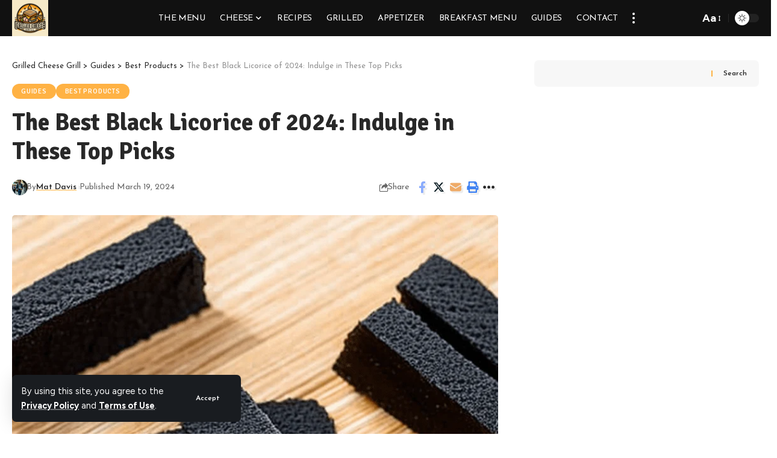

--- FILE ---
content_type: text/html; charset=UTF-8
request_url: https://grilledcheesegrill.com/the-best-black-licorice-of-2024-indulge-in-these-top-picks/
body_size: 33092
content:
<!DOCTYPE html>
<html lang="en-US" prefix="og: https://ogp.me/ns#">
<head>
    <meta charset="UTF-8" />
    <meta http-equiv="X-UA-Compatible" content="IE=edge" />
	<meta name="viewport" content="width=device-width, initial-scale=1.0" />
    <link rel="profile" href="https://gmpg.org/xfn/11" />
	
<!-- Search Engine Optimization by Rank Math PRO - https://rankmath.com/ -->
<title>The Best Black Licorice of 2024: Indulge in These Top Picks - Grilled Cheese Grill</title>
<meta name="description" content="Looking for the best black licorice? Indulge in my top picks for 2024, featuring rich flavors and unbeatable quality. Discover the ultimate treat for licorice"/>
<meta name="robots" content="index, follow, max-snippet:-1, max-video-preview:-1, max-image-preview:large"/>
<link rel="preconnect" href="https://fonts.gstatic.com" crossorigin><link rel="preload" as="style" onload="this.onload=null;this.rel='stylesheet'" id="rb-preload-gfonts" href="https://fonts.googleapis.com/css?family=Figtree%3A400%2C500%2C600%2C700%2C800%2C900%2C300italic%2C400italic%2C500italic%2C600italic%2C700italic%2C800italic%2C900italic%7CSignika%3A700%2C500%2C600%7CJosefin+Sans%3A400%2C600%2C700%7CJosefin+Slab%3A600&amp;display=swap" crossorigin><noscript><link rel="stylesheet" href="https://fonts.googleapis.com/css?family=Figtree%3A400%2C500%2C600%2C700%2C800%2C900%2C300italic%2C400italic%2C500italic%2C600italic%2C700italic%2C800italic%2C900italic%7CSignika%3A700%2C500%2C600%7CJosefin+Sans%3A400%2C600%2C700%7CJosefin+Slab%3A600&amp;display=swap"></noscript><link rel="canonical" href="https://grilledcheesegrill.com/the-best-black-licorice-of-2024-indulge-in-these-top-picks/" />
<meta property="og:locale" content="en_US" />
<meta property="og:type" content="article" />
<meta property="og:title" content="The Best Black Licorice of 2024: Indulge in These Top Picks - Grilled Cheese Grill" />
<meta property="og:description" content="Looking for the best black licorice? Indulge in my top picks for 2024, featuring rich flavors and unbeatable quality. Discover the ultimate treat for licorice" />
<meta property="og:url" content="https://grilledcheesegrill.com/the-best-black-licorice-of-2024-indulge-in-these-top-picks/" />
<meta property="og:site_name" content="Grilled Cheese Grill" />
<meta property="article:section" content="Guides" />
<meta property="og:updated_time" content="2024-03-19T21:23:36+00:00" />
<meta property="og:image" content="https://grilledcheesegrill.com/wp-content/uploads/2024/03/featured_image-138.png" />
<meta property="og:image:secure_url" content="https://grilledcheesegrill.com/wp-content/uploads/2024/03/featured_image-138.png" />
<meta property="og:image:width" content="768" />
<meta property="og:image:height" content="768" />
<meta property="og:image:alt" content="Best Black Licorice" />
<meta property="og:image:type" content="image/png" />
<meta property="article:published_time" content="2024-03-19T21:23:34+00:00" />
<meta property="article:modified_time" content="2024-03-19T21:23:36+00:00" />
<meta name="twitter:card" content="summary_large_image" />
<meta name="twitter:title" content="The Best Black Licorice of 2024: Indulge in These Top Picks - Grilled Cheese Grill" />
<meta name="twitter:description" content="Looking for the best black licorice? Indulge in my top picks for 2024, featuring rich flavors and unbeatable quality. Discover the ultimate treat for licorice" />
<meta name="twitter:image" content="https://grilledcheesegrill.com/wp-content/uploads/2024/03/featured_image-138.png" />
<meta name="twitter:label1" content="Written by" />
<meta name="twitter:data1" content="Mat Davis" />
<meta name="twitter:label2" content="Time to read" />
<meta name="twitter:data2" content="10 minutes" />
<script type="application/ld+json" class="rank-math-schema-pro">{"@context":"https://schema.org","@graph":[{"@type":["Person","Organization"],"@id":"https://grilledcheesegrill.com/#person","name":"Grilled Cheese Grill","logo":{"@type":"ImageObject","@id":"https://grilledcheesegrill.com/#logo","url":"https://grilledcheesegrill.com/wp-content/uploads/2024/01/logo-full.png","contentUrl":"https://grilledcheesegrill.com/wp-content/uploads/2024/01/logo-full.png","caption":"Grilled Cheese Grill","inLanguage":"en-US","width":"299","height":"159"},"image":{"@type":"ImageObject","@id":"https://grilledcheesegrill.com/#logo","url":"https://grilledcheesegrill.com/wp-content/uploads/2024/01/logo-full.png","contentUrl":"https://grilledcheesegrill.com/wp-content/uploads/2024/01/logo-full.png","caption":"Grilled Cheese Grill","inLanguage":"en-US","width":"299","height":"159"}},{"@type":"WebSite","@id":"https://grilledcheesegrill.com/#website","url":"https://grilledcheesegrill.com","name":"Grilled Cheese Grill","publisher":{"@id":"https://grilledcheesegrill.com/#person"},"inLanguage":"en-US"},{"@type":"ImageObject","@id":"https://grilledcheesegrill.com/wp-content/uploads/2024/03/featured_image-138.png","url":"https://grilledcheesegrill.com/wp-content/uploads/2024/03/featured_image-138.png","width":"768","height":"768","inLanguage":"en-US"},{"@type":"WebPage","@id":"https://grilledcheesegrill.com/the-best-black-licorice-of-2024-indulge-in-these-top-picks/#webpage","url":"https://grilledcheesegrill.com/the-best-black-licorice-of-2024-indulge-in-these-top-picks/","name":"The Best Black Licorice of 2024: Indulge in These Top Picks - Grilled Cheese Grill","datePublished":"2024-03-19T21:23:34+00:00","dateModified":"2024-03-19T21:23:36+00:00","isPartOf":{"@id":"https://grilledcheesegrill.com/#website"},"primaryImageOfPage":{"@id":"https://grilledcheesegrill.com/wp-content/uploads/2024/03/featured_image-138.png"},"inLanguage":"en-US"},{"@type":"Person","@id":"https://grilledcheesegrill.com/author/gantaras112/","name":"Mat Davis","url":"https://grilledcheesegrill.com/author/gantaras112/","image":{"@type":"ImageObject","@id":"https://secure.gravatar.com/avatar/9f3830cc5ad161458d1498b894b01989089d8637711adc829b4d01a285120fa4?s=96&amp;d=mm&amp;r=g","url":"https://secure.gravatar.com/avatar/9f3830cc5ad161458d1498b894b01989089d8637711adc829b4d01a285120fa4?s=96&amp;d=mm&amp;r=g","caption":"Mat Davis","inLanguage":"en-US"},"sameAs":["https://grilledcheesegrill.com"]},{"@type":"NewsArticle","headline":"The Best Black Licorice of 2024: Indulge in These Top Picks - Grilled Cheese Grill","keywords":"Best Black Licorice","datePublished":"2024-03-19T21:23:34+00:00","dateModified":"2024-03-19T21:23:36+00:00","articleSection":"Best Products, Guides","author":{"@id":"https://grilledcheesegrill.com/author/gantaras112/","name":"Mat Davis"},"publisher":{"@id":"https://grilledcheesegrill.com/#person"},"description":"Looking for the best black licorice? Indulge in my top picks for 2024, featuring rich flavors and unbeatable quality. Discover the ultimate treat for licorice","copyrightYear":"2024","copyrightHolder":{"@id":"https://grilledcheesegrill.com/#person"},"name":"The Best Black Licorice of 2024: Indulge in These Top Picks - Grilled Cheese Grill","@id":"https://grilledcheesegrill.com/the-best-black-licorice-of-2024-indulge-in-these-top-picks/#richSnippet","isPartOf":{"@id":"https://grilledcheesegrill.com/the-best-black-licorice-of-2024-indulge-in-these-top-picks/#webpage"},"image":{"@id":"https://grilledcheesegrill.com/wp-content/uploads/2024/03/featured_image-138.png"},"inLanguage":"en-US","mainEntityOfPage":{"@id":"https://grilledcheesegrill.com/the-best-black-licorice-of-2024-indulge-in-these-top-picks/#webpage"}}]}</script>
<!-- /Rank Math WordPress SEO plugin -->

<link rel='dns-prefetch' href='//stats.wp.com' />
<link rel="alternate" type="application/rss+xml" title="Grilled Cheese Grill &raquo; Feed" href="https://grilledcheesegrill.com/feed/" />
<link rel="alternate" type="application/rss+xml" title="Grilled Cheese Grill &raquo; Comments Feed" href="https://grilledcheesegrill.com/comments/feed/" />
<link rel="alternate" type="application/rss+xml" title="Grilled Cheese Grill &raquo; The Best Black Licorice of 2024: Indulge in These Top Picks Comments Feed" href="https://grilledcheesegrill.com/the-best-black-licorice-of-2024-indulge-in-these-top-picks/feed/" />
<link rel="alternate" title="oEmbed (JSON)" type="application/json+oembed" href="https://grilledcheesegrill.com/wp-json/oembed/1.0/embed?url=https%3A%2F%2Fgrilledcheesegrill.com%2Fthe-best-black-licorice-of-2024-indulge-in-these-top-picks%2F" />
<link rel="alternate" title="oEmbed (XML)" type="text/xml+oembed" href="https://grilledcheesegrill.com/wp-json/oembed/1.0/embed?url=https%3A%2F%2Fgrilledcheesegrill.com%2Fthe-best-black-licorice-of-2024-indulge-in-these-top-picks%2F&#038;format=xml" />
			<link rel="pingback" href="https://grilledcheesegrill.com/xmlrpc.php"/>
		<script type="application/ld+json">{
    "@context": "https://schema.org",
    "@type": "Organization",
    "legalName": "Grilled Cheese Grill",
    "url": "https://grilledcheesegrill.com/"
}</script>
<style id='wp-img-auto-sizes-contain-inline-css'>
img:is([sizes=auto i],[sizes^="auto," i]){contain-intrinsic-size:3000px 1500px}
/*# sourceURL=wp-img-auto-sizes-contain-inline-css */
</style>

<style id='wp-emoji-styles-inline-css'>

	img.wp-smiley, img.emoji {
		display: inline !important;
		border: none !important;
		box-shadow: none !important;
		height: 1em !important;
		width: 1em !important;
		margin: 0 0.07em !important;
		vertical-align: -0.1em !important;
		background: none !important;
		padding: 0 !important;
	}
/*# sourceURL=wp-emoji-styles-inline-css */
</style>
<link rel='stylesheet' id='wp-block-library-css' href='https://grilledcheesegrill.com/wp-includes/css/dist/block-library/style.min.css?ver=6.9' media='all' />
<style id='classic-theme-styles-inline-css'>
/*! This file is auto-generated */
.wp-block-button__link{color:#fff;background-color:#32373c;border-radius:9999px;box-shadow:none;text-decoration:none;padding:calc(.667em + 2px) calc(1.333em + 2px);font-size:1.125em}.wp-block-file__button{background:#32373c;color:#fff;text-decoration:none}
/*# sourceURL=/wp-includes/css/classic-themes.min.css */
</style>
<link rel='stylesheet' id='mediaelement-css' href='https://grilledcheesegrill.com/wp-includes/js/mediaelement/mediaelementplayer-legacy.min.css?ver=4.2.17' media='all' />
<link rel='stylesheet' id='wp-mediaelement-css' href='https://grilledcheesegrill.com/wp-includes/js/mediaelement/wp-mediaelement.min.css?ver=6.9' media='all' />
<style id='jetpack-sharing-buttons-style-inline-css'>
.jetpack-sharing-buttons__services-list{display:flex;flex-direction:row;flex-wrap:wrap;gap:0;list-style-type:none;margin:5px;padding:0}.jetpack-sharing-buttons__services-list.has-small-icon-size{font-size:12px}.jetpack-sharing-buttons__services-list.has-normal-icon-size{font-size:16px}.jetpack-sharing-buttons__services-list.has-large-icon-size{font-size:24px}.jetpack-sharing-buttons__services-list.has-huge-icon-size{font-size:36px}@media print{.jetpack-sharing-buttons__services-list{display:none!important}}.editor-styles-wrapper .wp-block-jetpack-sharing-buttons{gap:0;padding-inline-start:0}ul.jetpack-sharing-buttons__services-list.has-background{padding:1.25em 2.375em}
/*# sourceURL=https://grilledcheesegrill.com/wp-content/plugins/jetpack/_inc/blocks/sharing-buttons/view.css */
</style>
<style id='global-styles-inline-css'>
:root{--wp--preset--aspect-ratio--square: 1;--wp--preset--aspect-ratio--4-3: 4/3;--wp--preset--aspect-ratio--3-4: 3/4;--wp--preset--aspect-ratio--3-2: 3/2;--wp--preset--aspect-ratio--2-3: 2/3;--wp--preset--aspect-ratio--16-9: 16/9;--wp--preset--aspect-ratio--9-16: 9/16;--wp--preset--color--black: #000000;--wp--preset--color--cyan-bluish-gray: #abb8c3;--wp--preset--color--white: #ffffff;--wp--preset--color--pale-pink: #f78da7;--wp--preset--color--vivid-red: #cf2e2e;--wp--preset--color--luminous-vivid-orange: #ff6900;--wp--preset--color--luminous-vivid-amber: #fcb900;--wp--preset--color--light-green-cyan: #7bdcb5;--wp--preset--color--vivid-green-cyan: #00d084;--wp--preset--color--pale-cyan-blue: #8ed1fc;--wp--preset--color--vivid-cyan-blue: #0693e3;--wp--preset--color--vivid-purple: #9b51e0;--wp--preset--gradient--vivid-cyan-blue-to-vivid-purple: linear-gradient(135deg,rgb(6,147,227) 0%,rgb(155,81,224) 100%);--wp--preset--gradient--light-green-cyan-to-vivid-green-cyan: linear-gradient(135deg,rgb(122,220,180) 0%,rgb(0,208,130) 100%);--wp--preset--gradient--luminous-vivid-amber-to-luminous-vivid-orange: linear-gradient(135deg,rgb(252,185,0) 0%,rgb(255,105,0) 100%);--wp--preset--gradient--luminous-vivid-orange-to-vivid-red: linear-gradient(135deg,rgb(255,105,0) 0%,rgb(207,46,46) 100%);--wp--preset--gradient--very-light-gray-to-cyan-bluish-gray: linear-gradient(135deg,rgb(238,238,238) 0%,rgb(169,184,195) 100%);--wp--preset--gradient--cool-to-warm-spectrum: linear-gradient(135deg,rgb(74,234,220) 0%,rgb(151,120,209) 20%,rgb(207,42,186) 40%,rgb(238,44,130) 60%,rgb(251,105,98) 80%,rgb(254,248,76) 100%);--wp--preset--gradient--blush-light-purple: linear-gradient(135deg,rgb(255,206,236) 0%,rgb(152,150,240) 100%);--wp--preset--gradient--blush-bordeaux: linear-gradient(135deg,rgb(254,205,165) 0%,rgb(254,45,45) 50%,rgb(107,0,62) 100%);--wp--preset--gradient--luminous-dusk: linear-gradient(135deg,rgb(255,203,112) 0%,rgb(199,81,192) 50%,rgb(65,88,208) 100%);--wp--preset--gradient--pale-ocean: linear-gradient(135deg,rgb(255,245,203) 0%,rgb(182,227,212) 50%,rgb(51,167,181) 100%);--wp--preset--gradient--electric-grass: linear-gradient(135deg,rgb(202,248,128) 0%,rgb(113,206,126) 100%);--wp--preset--gradient--midnight: linear-gradient(135deg,rgb(2,3,129) 0%,rgb(40,116,252) 100%);--wp--preset--font-size--small: 13px;--wp--preset--font-size--medium: 20px;--wp--preset--font-size--large: 36px;--wp--preset--font-size--x-large: 42px;--wp--preset--spacing--20: 0.44rem;--wp--preset--spacing--30: 0.67rem;--wp--preset--spacing--40: 1rem;--wp--preset--spacing--50: 1.5rem;--wp--preset--spacing--60: 2.25rem;--wp--preset--spacing--70: 3.38rem;--wp--preset--spacing--80: 5.06rem;--wp--preset--shadow--natural: 6px 6px 9px rgba(0, 0, 0, 0.2);--wp--preset--shadow--deep: 12px 12px 50px rgba(0, 0, 0, 0.4);--wp--preset--shadow--sharp: 6px 6px 0px rgba(0, 0, 0, 0.2);--wp--preset--shadow--outlined: 6px 6px 0px -3px rgb(255, 255, 255), 6px 6px rgb(0, 0, 0);--wp--preset--shadow--crisp: 6px 6px 0px rgb(0, 0, 0);}:where(.is-layout-flex){gap: 0.5em;}:where(.is-layout-grid){gap: 0.5em;}body .is-layout-flex{display: flex;}.is-layout-flex{flex-wrap: wrap;align-items: center;}.is-layout-flex > :is(*, div){margin: 0;}body .is-layout-grid{display: grid;}.is-layout-grid > :is(*, div){margin: 0;}:where(.wp-block-columns.is-layout-flex){gap: 2em;}:where(.wp-block-columns.is-layout-grid){gap: 2em;}:where(.wp-block-post-template.is-layout-flex){gap: 1.25em;}:where(.wp-block-post-template.is-layout-grid){gap: 1.25em;}.has-black-color{color: var(--wp--preset--color--black) !important;}.has-cyan-bluish-gray-color{color: var(--wp--preset--color--cyan-bluish-gray) !important;}.has-white-color{color: var(--wp--preset--color--white) !important;}.has-pale-pink-color{color: var(--wp--preset--color--pale-pink) !important;}.has-vivid-red-color{color: var(--wp--preset--color--vivid-red) !important;}.has-luminous-vivid-orange-color{color: var(--wp--preset--color--luminous-vivid-orange) !important;}.has-luminous-vivid-amber-color{color: var(--wp--preset--color--luminous-vivid-amber) !important;}.has-light-green-cyan-color{color: var(--wp--preset--color--light-green-cyan) !important;}.has-vivid-green-cyan-color{color: var(--wp--preset--color--vivid-green-cyan) !important;}.has-pale-cyan-blue-color{color: var(--wp--preset--color--pale-cyan-blue) !important;}.has-vivid-cyan-blue-color{color: var(--wp--preset--color--vivid-cyan-blue) !important;}.has-vivid-purple-color{color: var(--wp--preset--color--vivid-purple) !important;}.has-black-background-color{background-color: var(--wp--preset--color--black) !important;}.has-cyan-bluish-gray-background-color{background-color: var(--wp--preset--color--cyan-bluish-gray) !important;}.has-white-background-color{background-color: var(--wp--preset--color--white) !important;}.has-pale-pink-background-color{background-color: var(--wp--preset--color--pale-pink) !important;}.has-vivid-red-background-color{background-color: var(--wp--preset--color--vivid-red) !important;}.has-luminous-vivid-orange-background-color{background-color: var(--wp--preset--color--luminous-vivid-orange) !important;}.has-luminous-vivid-amber-background-color{background-color: var(--wp--preset--color--luminous-vivid-amber) !important;}.has-light-green-cyan-background-color{background-color: var(--wp--preset--color--light-green-cyan) !important;}.has-vivid-green-cyan-background-color{background-color: var(--wp--preset--color--vivid-green-cyan) !important;}.has-pale-cyan-blue-background-color{background-color: var(--wp--preset--color--pale-cyan-blue) !important;}.has-vivid-cyan-blue-background-color{background-color: var(--wp--preset--color--vivid-cyan-blue) !important;}.has-vivid-purple-background-color{background-color: var(--wp--preset--color--vivid-purple) !important;}.has-black-border-color{border-color: var(--wp--preset--color--black) !important;}.has-cyan-bluish-gray-border-color{border-color: var(--wp--preset--color--cyan-bluish-gray) !important;}.has-white-border-color{border-color: var(--wp--preset--color--white) !important;}.has-pale-pink-border-color{border-color: var(--wp--preset--color--pale-pink) !important;}.has-vivid-red-border-color{border-color: var(--wp--preset--color--vivid-red) !important;}.has-luminous-vivid-orange-border-color{border-color: var(--wp--preset--color--luminous-vivid-orange) !important;}.has-luminous-vivid-amber-border-color{border-color: var(--wp--preset--color--luminous-vivid-amber) !important;}.has-light-green-cyan-border-color{border-color: var(--wp--preset--color--light-green-cyan) !important;}.has-vivid-green-cyan-border-color{border-color: var(--wp--preset--color--vivid-green-cyan) !important;}.has-pale-cyan-blue-border-color{border-color: var(--wp--preset--color--pale-cyan-blue) !important;}.has-vivid-cyan-blue-border-color{border-color: var(--wp--preset--color--vivid-cyan-blue) !important;}.has-vivid-purple-border-color{border-color: var(--wp--preset--color--vivid-purple) !important;}.has-vivid-cyan-blue-to-vivid-purple-gradient-background{background: var(--wp--preset--gradient--vivid-cyan-blue-to-vivid-purple) !important;}.has-light-green-cyan-to-vivid-green-cyan-gradient-background{background: var(--wp--preset--gradient--light-green-cyan-to-vivid-green-cyan) !important;}.has-luminous-vivid-amber-to-luminous-vivid-orange-gradient-background{background: var(--wp--preset--gradient--luminous-vivid-amber-to-luminous-vivid-orange) !important;}.has-luminous-vivid-orange-to-vivid-red-gradient-background{background: var(--wp--preset--gradient--luminous-vivid-orange-to-vivid-red) !important;}.has-very-light-gray-to-cyan-bluish-gray-gradient-background{background: var(--wp--preset--gradient--very-light-gray-to-cyan-bluish-gray) !important;}.has-cool-to-warm-spectrum-gradient-background{background: var(--wp--preset--gradient--cool-to-warm-spectrum) !important;}.has-blush-light-purple-gradient-background{background: var(--wp--preset--gradient--blush-light-purple) !important;}.has-blush-bordeaux-gradient-background{background: var(--wp--preset--gradient--blush-bordeaux) !important;}.has-luminous-dusk-gradient-background{background: var(--wp--preset--gradient--luminous-dusk) !important;}.has-pale-ocean-gradient-background{background: var(--wp--preset--gradient--pale-ocean) !important;}.has-electric-grass-gradient-background{background: var(--wp--preset--gradient--electric-grass) !important;}.has-midnight-gradient-background{background: var(--wp--preset--gradient--midnight) !important;}.has-small-font-size{font-size: var(--wp--preset--font-size--small) !important;}.has-medium-font-size{font-size: var(--wp--preset--font-size--medium) !important;}.has-large-font-size{font-size: var(--wp--preset--font-size--large) !important;}.has-x-large-font-size{font-size: var(--wp--preset--font-size--x-large) !important;}
:where(.wp-block-post-template.is-layout-flex){gap: 1.25em;}:where(.wp-block-post-template.is-layout-grid){gap: 1.25em;}
:where(.wp-block-term-template.is-layout-flex){gap: 1.25em;}:where(.wp-block-term-template.is-layout-grid){gap: 1.25em;}
:where(.wp-block-columns.is-layout-flex){gap: 2em;}:where(.wp-block-columns.is-layout-grid){gap: 2em;}
:root :where(.wp-block-pullquote){font-size: 1.5em;line-height: 1.6;}
/*# sourceURL=global-styles-inline-css */
</style>
<link rel='stylesheet' id='contact-form-7-css' href='https://grilledcheesegrill.com/wp-content/plugins/contact-form-7/includes/css/styles.css?ver=6.1.4' media='all' />
<link rel='stylesheet' id='foxiz-elements-css' href='https://grilledcheesegrill.com/wp-content/plugins/foxiz-core/lib/foxiz-elements/public/style.css?ver=2.0' media='all' />
<link rel='stylesheet' id='newsletter-css' href='https://grilledcheesegrill.com/wp-content/plugins/newsletter/style.css?ver=9.1.0' media='all' />

<link rel='stylesheet' id='foxiz-main-css' href='https://grilledcheesegrill.com/wp-content/themes/foxiz/assets/css/main.css?ver=2.2.2' media='all' />
<link rel='stylesheet' id='foxiz-print-css' href='https://grilledcheesegrill.com/wp-content/themes/foxiz/assets/css/print.css?ver=2.2.2' media='all' />
<link rel='stylesheet' id='foxiz-style-css' href='https://grilledcheesegrill.com/wp-content/themes/foxiz/style.css?ver=2.2.2' media='all' />
<style id='foxiz-style-inline-css'>
:root {--body-family:Figtree, Arial, Helvetica, sans-serif;--body-fweight:400;--body-fsize:18px;--h1-family:Arial, Helvetica, sans-serif;--h1-fweight:700;--h2-family:Signika;--h2-fweight:700;--h3-family:Signika;--h3-fweight:700;--h3-fsize:24px;--h4-family:Signika;--h4-fweight:700;--h4-fsize:18px;--h5-family:Signika;--h5-fweight:700;--h5-fsize:15px;--h6-family:Signika;--h6-fweight:700;--h6-fsize:14px;--cat-family:Signika;--cat-fweight:500;--cat-transform:uppercase;--cat-fsize:11px;--meta-family:Josefin Sans;--meta-fweight:400;--meta-fsize:12px;--meta-b-family:Josefin Sans;--meta-b-fweight:600;--input-family:Josefin Sans;--input-fweight:400;--btn-family:Josefin Sans;--btn-fweight:600;--menu-family:Josefin Sans;--menu-fweight:400;--menu-transform:uppercase;--menu-fsize:14px;--submenu-family:Josefin Sans;--submenu-fweight:400;--submenu-fsize:14px;--dwidgets-family:Josefin Sans;--dwidgets-fweight:400;--dwidgets-fsize:14px;--headline-family:Signika;--headline-fweight:700;--headline-fsize:48px;--tagline-family:Josefin Sans;--tagline-fweight:400;--tagline-fsize:24px;--heading-family:Signika;--heading-fweight:600;--quote-family:Josefin Sans;--quote-fweight:700;--headline-s-fsize : 40px;--tagline-s-fsize : 24px;}@media (max-width: 1024px) {body {--body-fsize : 17px;--h3-fsize : 20px;--h4-fsize : 16px;--h5-fsize : 14px;--h6-fsize : 13px;--cat-fsize : 10px;--dwidgets-fsize : 14px;--headline-fsize : 38px;--headline-s-fsize : 38px;--tagline-fsize : 20px;--tagline-s-fsize : 20px;}}@media (max-width: 767px) {body {--body-fsize : 17px;--h3-fsize : 18px;--h4-fsize : 15px;--h5-fsize : 14px;--h6-fsize : 13px;--cat-fsize : 10px;--dwidgets-fsize : 14px;--headline-fsize : 32px;--headline-s-fsize : 32px;--tagline-fsize : 16px;--tagline-s-fsize : 16px;}}:root {--g-color :#ffb244;--g-color-90 :#ffb244e6;}.is-hd-1, .is-hd-2, .is-hd-3 {--nav-bg: #111111;--nav-bg-from: #111111;--nav-bg-to: #111111;--subnav-bg: #111111;--subnav-bg-from: #111111;--subnav-bg-to: #111111;--nav-color :#ffffff;--nav-color-10 :#ffffff1a;--subnav-color :#ffffff;--subnav-color-10 :#ffffff1a;}[data-theme="dark"].is-hd-4 {--nav-bg: #191c20;--nav-bg-from: #191c20;--nav-bg-to: #191c20;}:root {--max-width-wo-sb : 860px;--hyperlink-line-color :var(--g-color);--flogo-height :100px;}.breadcrumb-inner, .woocommerce-breadcrumb { font-family:Josefin Sans;font-weight:400;}.p-readmore { font-family:Josefin Sans;font-weight:600;}.mobile-menu > li > a  { font-family:Josefin Sans;font-weight:400;font-size:16px;}.mobile-menu .sub-menu a, .logged-mobile-menu a { font-family:Josefin Slab;font-weight:600;font-size:16px;}.mobile-qview a { font-family:Josefin Sans;font-weight:600;font-size:16px;}.search-header:before { background-repeat : no-repeat;background-size : cover;background-image : url(https://foxiz.themeruby.com/food/wp-content/uploads/sites/5/2022/02/search-bg-2.jpg);background-attachment : scroll;background-position : center center;}[data-theme="dark"] .search-header:before { background-repeat : no-repeat;background-size : cover;background-image : url(https://foxiz.themeruby.com/food/wp-content/uploads/sites/5/2022/02/search-bgd-2.jpg);background-attachment : scroll;background-position : center center;}.footer-has-bg { background-repeat : no-repeat;background-size : cover;background-image : url(https://foxiz.themeruby.com/food/wp-content/uploads/sites/5/2022/02/footer-bg.png);background-attachment : scroll;background-position : center top;}.copyright-menu a { font-size:13px; }.footer-col .widget_nav_menu a > span { font-size:13px; }#amp-mobile-version-switcher { display: none; }.search-icon-svg { -webkit-mask-image: url(https://foxiz.themeruby.com/food/wp-content/uploads/sites/5/2022/08/food-search.svg);mask-image: url(https://foxiz.themeruby.com/food/wp-content/uploads/sites/5/2022/08/food-search.svg); }.notification-icon-svg { -webkit-mask-image: url(https://foxiz.themeruby.com/food/wp-content/uploads/sites/5/2022/08/food-bell.svg);mask-image: url(https://foxiz.themeruby.com/food/wp-content/uploads/sites/5/2022/08/food-bell.svg); }.login-icon-svg { -webkit-mask-image: url(https://foxiz.themeruby.com/food/wp-content/uploads/sites/5/2022/08/chef.svg);mask-image: url(https://foxiz.themeruby.com/food/wp-content/uploads/sites/5/2022/08/chef.svg); }
/*# sourceURL=foxiz-style-inline-css */
</style>
<script src="https://grilledcheesegrill.com/wp-includes/js/jquery/jquery.min.js?ver=3.7.1" id="jquery-core-js"></script>
<script src="https://grilledcheesegrill.com/wp-includes/js/jquery/jquery-migrate.min.js?ver=3.4.1" id="jquery-migrate-js"></script>
<script src="https://grilledcheesegrill.com/wp-content/themes/foxiz/assets/js/highlight-share.js?ver=1" id="highlight-share-js"></script>
<link rel="preload" href="https://grilledcheesegrill.com/wp-content/themes/foxiz/assets/fonts/icons.woff2?2.2.0" as="font" type="font/woff2" crossorigin="anonymous"> <link rel="https://api.w.org/" href="https://grilledcheesegrill.com/wp-json/" /><link rel="alternate" title="JSON" type="application/json" href="https://grilledcheesegrill.com/wp-json/wp/v2/posts/3950" /><link rel="EditURI" type="application/rsd+xml" title="RSD" href="https://grilledcheesegrill.com/xmlrpc.php?rsd" />
<meta name="generator" content="WordPress 6.9" />
<link rel='shortlink' href='https://grilledcheesegrill.com/?p=3950' />
	<style>img#wpstats{display:none}</style>
		<link rel="apple-touch-icon" sizes="180x180" href="/wp-content/uploads/fbrfg/apple-touch-icon.png">
<link rel="icon" type="image/png" sizes="32x32" href="/wp-content/uploads/fbrfg/favicon-32x32.png">
<link rel="icon" type="image/png" sizes="16x16" href="/wp-content/uploads/fbrfg/favicon-16x16.png">
<link rel="manifest" href="/wp-content/uploads/fbrfg/site.webmanifest">
<link rel="mask-icon" href="/wp-content/uploads/fbrfg/safari-pinned-tab.svg" color="#5bbad5">
<link rel="shortcut icon" href="/wp-content/uploads/fbrfg/favicon.ico">
<meta name="msapplication-TileColor" content="#da532c">
<meta name="msapplication-config" content="/wp-content/uploads/fbrfg/browserconfig.xml">
<meta name="theme-color" content="#ffffff">		<script>
			document.documentElement.className = document.documentElement.className.replace( 'no-js', 'js' );
		</script>
				<style>
			.no-js img.lazyload { display: none; }
			figure.wp-block-image img.lazyloading { min-width: 150px; }
							.lazyload, .lazyloading { opacity: 0; }
				.lazyloaded {
					opacity: 1;
					transition: opacity 400ms;
					transition-delay: 0ms;
				}
					</style>
		<meta name="generator" content="Elementor 3.34.1; features: e_font_icon_svg, additional_custom_breakpoints; settings: css_print_method-external, google_font-enabled, font_display-swap">
<script type="application/ld+json">{
    "@context": "https://schema.org",
    "@type": "WebSite",
    "@id": "https://grilledcheesegrill.com/#website",
    "url": "https://grilledcheesegrill.com/",
    "name": "Grilled Cheese Grill",
    "potentialAction": {
        "@type": "SearchAction",
        "target": "https://grilledcheesegrill.com/?s={search_term_string}",
        "query-input": "required name=search_term_string"
    }
}</script>
			<style>
				.e-con.e-parent:nth-of-type(n+4):not(.e-lazyloaded):not(.e-no-lazyload),
				.e-con.e-parent:nth-of-type(n+4):not(.e-lazyloaded):not(.e-no-lazyload) * {
					background-image: none !important;
				}
				@media screen and (max-height: 1024px) {
					.e-con.e-parent:nth-of-type(n+3):not(.e-lazyloaded):not(.e-no-lazyload),
					.e-con.e-parent:nth-of-type(n+3):not(.e-lazyloaded):not(.e-no-lazyload) * {
						background-image: none !important;
					}
				}
				@media screen and (max-height: 640px) {
					.e-con.e-parent:nth-of-type(n+2):not(.e-lazyloaded):not(.e-no-lazyload),
					.e-con.e-parent:nth-of-type(n+2):not(.e-lazyloaded):not(.e-no-lazyload) * {
						background-image: none !important;
					}
				}
			</style>
			
<!-- Jetpack Open Graph Tags -->
<meta property="og:type" content="article" />
<meta property="og:title" content="The Best Black Licorice of 2024: Indulge in These Top Picks" />
<meta property="og:url" content="https://grilledcheesegrill.com/the-best-black-licorice-of-2024-indulge-in-these-top-picks/" />
<meta property="og:description" content="Looking for the best black licorice? Indulge in my top picks for 2024, featuring rich flavors and unbeatable quality. Discover the ultimate treat for licorice lovers today!If you&#8217;re anything …" />
<meta property="article:published_time" content="2024-03-19T21:23:34+00:00" />
<meta property="article:modified_time" content="2024-03-19T21:23:36+00:00" />
<meta property="og:site_name" content="Grilled Cheese Grill" />
<meta property="og:image" content="https://grilledcheesegrill.com/wp-content/uploads/2024/03/featured_image-138.png" />
<meta property="og:image:width" content="768" />
<meta property="og:image:height" content="768" />
<meta property="og:image:alt" content="" />
<meta property="og:locale" content="en_US" />

<!-- End Jetpack Open Graph Tags -->
<script type="application/ld+json">{"@context":"http://schema.org","@type":"BreadcrumbList","itemListElement":[{"@type":"ListItem","position":4,"item":{"@id":"https://grilledcheesegrill.com/the-best-black-licorice-of-2024-indulge-in-these-top-picks/","name":"The Best Black Licorice of 2024: Indulge in These Top Picks"}},{"@type":"ListItem","position":3,"item":{"@id":"https://grilledcheesegrill.com/category/guides/best-products/","name":"Best Products"}},{"@type":"ListItem","position":2,"item":{"@id":"https://grilledcheesegrill.com/category/guides/","name":"Guides"}},{"@type":"ListItem","position":1,"item":{"@id":"https://grilledcheesegrill.com","name":"Grilled Cheese Grill"}}]}</script>
	<meta name="google-site-verification" content="zy730n1mIiB1uGR8WK3CXik1kqAxPL6gMfn2lMF96uM" />

</head>
<body class="wp-singular post-template-default single single-post postid-3950 single-format-standard wp-embed-responsive wp-theme-foxiz personalized-all elementor-default elementor-kit-7 menu-ani-1 hover-ani-5 btn-ani-1 is-rm-1 lmeta-dot is-hd-2 is-standard-8 is-mstick yes-tstick is-backtop none-m-backtop  is-mstick is-smart-sticky" data-theme="default">
<div class="site-outer">
			<div id="site-header" class="header-wrap rb-section header-set-1 header-2 header-fw style-none">
			<aside id="rb-privacy" class="privacy-bar privacy-left"><div class="privacy-inner"><div class="privacy-content">By using this site, you agree to the <a href="https://grilledcheesegrill.com/privacy-policy">Privacy Policy</a> and <a href="https://grilledcheesegrill.com/terms-and-conditions/">Terms of Use</a>.</div><div class="privacy-dismiss"><a id="privacy-trigger" href="#" class="privacy-dismiss-btn is-btn"><span>Accept</span></a></div></div></aside>		<div class="reading-indicator"><span id="reading-progress"></span></div>
					<div id="navbar-outer" class="navbar-outer">
				<div id="sticky-holder" class="sticky-holder">
					<div class="navbar-wrap">
						<div class="rb-container edge-padding">
							<div class="navbar-inner">
								<div class="navbar-left">
											<div class="logo-wrap is-image-logo site-branding">
			<a href="https://grilledcheesegrill.com/" class="logo" title="Grilled Cheese Grill">
				<img fetchpriority="high"  data-mode="default" height="1024" width="1024"  data-srcset="https://grilledcheesegrill.com/wp-content/uploads/2024/02/baa9b690-aa3a-4784-b214-4849981fc1c3.jpeg 1x,https://grilledcheesegrill.com/wp-content/uploads/2024/02/baa9b690-aa3a-4784-b214-4849981fc1c3.jpeg 2x" alt="Grilled Cheese Grill" decoding="async" loading="eager" data-src="https://grilledcheesegrill.com/wp-content/uploads/2024/02/baa9b690-aa3a-4784-b214-4849981fc1c3.jpeg" class="logo-default lazyload" src="[data-uri]"><noscript><img fetchpriority="high" class="logo-default" data-mode="default" height="1024" width="1024" src="https://grilledcheesegrill.com/wp-content/uploads/2024/02/baa9b690-aa3a-4784-b214-4849981fc1c3.jpeg" srcset="https://grilledcheesegrill.com/wp-content/uploads/2024/02/baa9b690-aa3a-4784-b214-4849981fc1c3.jpeg 1x,https://grilledcheesegrill.com/wp-content/uploads/2024/02/baa9b690-aa3a-4784-b214-4849981fc1c3.jpeg 2x" alt="Grilled Cheese Grill" decoding="async" loading="eager"></noscript><img  data-mode="dark" height="1024" width="1024"  data-srcset="https://grilledcheesegrill.com/wp-content/uploads/2024/02/baa9b690-aa3a-4784-b214-4849981fc1c3.jpeg 1x,https://grilledcheesegrill.com/wp-content/uploads/2024/02/baa9b690-aa3a-4784-b214-4849981fc1c3.jpeg 2x" alt="Grilled Cheese Grill" decoding="async" loading="eager" data-src="https://grilledcheesegrill.com/wp-content/uploads/2024/02/baa9b690-aa3a-4784-b214-4849981fc1c3.jpeg" class="logo-dark lazyload" src="[data-uri]"><noscript><img class="logo-dark" data-mode="dark" height="1024" width="1024" src="https://grilledcheesegrill.com/wp-content/uploads/2024/02/baa9b690-aa3a-4784-b214-4849981fc1c3.jpeg" srcset="https://grilledcheesegrill.com/wp-content/uploads/2024/02/baa9b690-aa3a-4784-b214-4849981fc1c3.jpeg 1x,https://grilledcheesegrill.com/wp-content/uploads/2024/02/baa9b690-aa3a-4784-b214-4849981fc1c3.jpeg 2x" alt="Grilled Cheese Grill" decoding="async" loading="eager"></noscript><img  height="1024" width="1024"  data-srcset="https://grilledcheesegrill.com/wp-content/uploads/2024/02/baa9b690-aa3a-4784-b214-4849981fc1c3.jpeg 1x,https://grilledcheesegrill.com/wp-content/uploads/2024/02/baa9b690-aa3a-4784-b214-4849981fc1c3.jpeg 2x" alt="Grilled Cheese Grill" decoding="async" loading="eager" data-src="https://grilledcheesegrill.com/wp-content/uploads/2024/02/baa9b690-aa3a-4784-b214-4849981fc1c3.jpeg" class="logo-transparent lazyload" src="[data-uri]"><noscript><img class="logo-transparent" height="1024" width="1024" src="https://grilledcheesegrill.com/wp-content/uploads/2024/02/baa9b690-aa3a-4784-b214-4849981fc1c3.jpeg" srcset="https://grilledcheesegrill.com/wp-content/uploads/2024/02/baa9b690-aa3a-4784-b214-4849981fc1c3.jpeg 1x,https://grilledcheesegrill.com/wp-content/uploads/2024/02/baa9b690-aa3a-4784-b214-4849981fc1c3.jpeg 2x" alt="Grilled Cheese Grill" decoding="async" loading="eager"></noscript>			</a>
		</div>
										</div>
								<div class="navbar-center">
											<nav id="site-navigation" class="main-menu-wrap" aria-label="main menu"><ul id="menu-main" class="main-menu rb-menu large-menu" itemscope itemtype="https://www.schema.org/SiteNavigationElement"><li id="menu-item-2684" class="menu-item menu-item-type-post_type menu-item-object-page menu-item-2684"><a href="https://grilledcheesegrill.com/the-menu/"><span>The Menu</span></a></li>
<li id="menu-item-3462" class="menu-item menu-item-type-taxonomy menu-item-object-category menu-item-has-children menu-item-3462"><a href="https://grilledcheesegrill.com/category/cheese/"><span>Cheese</span></a>
<ul class="sub-menu">
	<li id="menu-item-2687" class="menu-item menu-item-type-taxonomy menu-item-object-category menu-item-2687"><a href="https://grilledcheesegrill.com/category/grilled-cheese/"><span>Grilled Cheese</span></a></li>
</ul>
</li>
<li id="menu-item-2685" class="menu-item menu-item-type-taxonomy menu-item-object-category menu-item-2685"><a href="https://grilledcheesegrill.com/category/recipes/"><span>Recipes</span></a></li>
<li id="menu-item-2686" class="menu-item menu-item-type-taxonomy menu-item-object-category menu-item-2686"><a href="https://grilledcheesegrill.com/category/grilled/"><span>Grilled</span></a></li>
<li id="menu-item-2688" class="menu-item menu-item-type-taxonomy menu-item-object-category menu-item-2688"><a href="https://grilledcheesegrill.com/category/appetizer/"><span>Appetizer</span></a></li>
<li id="menu-item-5857" class="menu-item menu-item-type-taxonomy menu-item-object-category menu-item-5857"><a href="https://grilledcheesegrill.com/category/breakfast-menu/"><span>Breakfast Menu</span></a></li>
<li id="menu-item-3259" class="menu-item menu-item-type-taxonomy menu-item-object-category current-post-ancestor current-menu-parent current-post-parent menu-item-3259"><a href="https://grilledcheesegrill.com/category/guides/"><span>Guides</span></a></li>
<li id="menu-item-2311" class="menu-item menu-item-type-post_type menu-item-object-page menu-item-2311"><a href="https://grilledcheesegrill.com/contact/"><span>Contact</span></a></li>
</ul></nav>
				<div class="more-section-outer menu-has-child-flex menu-has-child-mega-columns layout-col-3">
			<a class="more-trigger icon-holder" href="#" data-title="More" aria-label="more">
				<span class="dots-icon"><span></span><span></span><span></span></span> </a>
			<div id="rb-more" class="more-section flex-dropdown">
				<div class="more-section-inner">
					<div class="more-content">
								<div class="header-search-form is-form-layout">
							<span class="h5">Search</span>
					<form method="get" action="https://grilledcheesegrill.com/" class="rb-search-form"  data-search="post" data-limit="0" data-follow="0">
			<div class="search-form-inner">
									<span class="search-icon"><span class="search-icon-svg"></span></span>
								<span class="search-text"><input type="text" class="field" placeholder="Search Recipes, How Tos, Tips..." value="" name="s"/></span>
				<span class="rb-search-submit"><input type="submit" value="Search"/><i class="rbi rbi-cright" aria-hidden="true"></i></span>
							</div>
					</form>
			</div>
							</div>
											<div class="collapse-footer">
															<div class="collapse-copyright">© 2022 Foxiz News Network. Ruby Design Company. All Rights Reserved.</div>
													</div>
									</div>
			</div>
		</div>
				<div id="s-title-sticky" class="s-title-sticky">
			<div class="s-title-sticky-left">
				<span class="sticky-title-label">Reading:</span>
				<span class="h4 sticky-title">The Best Black Licorice of 2024: Indulge in These Top Picks</span>
			</div>
					<div class="sticky-share-list">
			<div class="t-shared-header meta-text">
				<i class="rbi rbi-share" aria-hidden="true"></i>					<span class="share-label">Share</span>			</div>
			<div class="sticky-share-list-items effect-fadeout is-color">            <a class="share-action share-trigger icon-facebook" aria-label="Share on Facebook" href="https://www.facebook.com/sharer.php?u=https%3A%2F%2Fgrilledcheesegrill.com%2Fthe-best-black-licorice-of-2024-indulge-in-these-top-picks%2F" data-title="Facebook" data-gravity=n rel="nofollow"><i class="rbi rbi-facebook" aria-hidden="true"></i></a>
		        <a class="share-action share-trigger icon-twitter" aria-label="Share on Twitter" href="https://twitter.com/intent/tweet?text=The+Best+Black+Licorice+of+2024%3A+Indulge+in+These+Top+Picks&amp;url=https%3A%2F%2Fgrilledcheesegrill.com%2Fthe-best-black-licorice-of-2024-indulge-in-these-top-picks%2F&amp;via=Grilled+Cheese+Grill" data-title="Twitter" data-gravity=n rel="nofollow">
            <i class="rbi rbi-twitter" aria-hidden="true"></i></a>            <a class="share-action icon-email" aria-label="Email" href="mailto:?subject=The%20Best%20Black%20Licorice%20of%202024:%20Indulge%20in%20These%20Top%20Picks%20BODY=I%20found%20this%20article%20interesting%20and%20thought%20of%20sharing%20it%20with%20you.%20Check%20it%20out:%20https://grilledcheesegrill.com/the-best-black-licorice-of-2024-indulge-in-these-top-picks/" data-title="Email" data-gravity=n rel="nofollow">
                <i class="rbi rbi-email" aria-hidden="true"></i></a>
		            <a class="share-action icon-copy copy-trigger" aria-label="Copy Link" href="#" data-copied="Copied!" data-link="https://grilledcheesegrill.com/the-best-black-licorice-of-2024-indulge-in-these-top-picks/" rel="nofollow" data-copy="Copy Link" data-gravity=n><i class="rbi rbi-link-o" aria-hidden="true"></i></a>
		            <a class="share-action icon-print" aria-label="Print" rel="nofollow" href="javascript:if(window.print)window.print()" data-title="Print" data-gravity=n><i class="rbi rbi-print" aria-hidden="true"></i></a>
					<a class="share-action native-share-trigger more-icon" aria-label="More"  href="#" data-link="https://grilledcheesegrill.com/the-best-black-licorice-of-2024-indulge-in-these-top-picks/" data-ptitle="The Best Black Licorice of 2024: Indulge in These Top Picks" data-title="More"  data-gravity=n rel="nofollow"><i class="rbi rbi-more" aria-hidden="true"></i></a>
		</div>
		</div>
				</div>
									</div>
								<div class="navbar-right">
											<div class="wnav-holder widget-h-login header-dropdown-outer">
							<a href="https://grilledcheesegrill.com/wp-login.php?redirect_to=https%3A%2F%2Fgrilledcheesegrill.com%2Fthe-best-black-licorice-of-2024-indulge-in-these-top-picks" class="login-toggle is-login header-element" data-title="Sign In" aria-label="sign in"><span class="login-icon-svg"></span></a>
					</div>
			<div class="wnav-holder header-dropdown-outer">
			<a href="#" class="dropdown-trigger notification-icon notification-trigger" aria-label="notification">
                <span class="notification-icon-inner" data-title="Notification">
                    <span class="notification-icon-holder">
                    	                    <span class="notification-icon-svg"></span>
                                        <span class="notification-info"></span>
                    </span>
                </span> </a>
			<div class="header-dropdown notification-dropdown">
				<div class="notification-popup">
					<div class="notification-header">
						<span class="h4">Notification</span>
													<a class="notification-url meta-text" href="https://foxiz.themeruby.com/food/customize-interests/">Show More								<i class="rbi rbi-cright" aria-hidden="true"></i></a>
											</div>
					<div class="notification-content light-scheme">
						<div class="scroll-holder">
							<div class="rb-notification ecat-l-dot is-feat-right" data-interval="12"></div>
						</div>
					</div>
				</div>
			</div>
		</div>
			<div class="wnav-holder w-header-search header-dropdown-outer">
			<a href="#" data-title="Search" class="icon-holder header-element search-btn search-trigger" aria-label="search">
				<span class="search-icon-svg"></span>							</a>
							<div class="header-dropdown">
					<div class="header-search-form is-icon-layout">
								<form method="get" action="https://grilledcheesegrill.com/" class="rb-search-form"  data-search="post" data-limit="0" data-follow="0">
			<div class="search-form-inner">
									<span class="search-icon"><span class="search-icon-svg"></span></span>
								<span class="search-text"><input type="text" class="field" placeholder="Search Recipes, How Tos, Tips..." value="" name="s"/></span>
				<span class="rb-search-submit"><input type="submit" value="Search"/><i class="rbi rbi-cright" aria-hidden="true"></i></span>
							</div>
					</form>
						</div>
				</div>
					</div>
				<div class="wnav-holder font-resizer">
			<a href="#" class="font-resizer-trigger" data-title="Font Resizer"><span class="screen-reader-text">Font Resizer</span><strong>Aa</strong></a>
		</div>
				<div class="dark-mode-toggle-wrap">
			<div class="dark-mode-toggle">
                <span class="dark-mode-slide">
                    <i class="dark-mode-slide-btn mode-icon-dark" data-title="Switch to Light"><svg class="svg-icon svg-mode-dark" aria-hidden="true" role="img" focusable="false" xmlns="http://www.w3.org/2000/svg" viewBox="0 0 512 512"><path fill="currentColor" d="M507.681,209.011c-1.297-6.991-7.324-12.111-14.433-12.262c-7.104-0.122-13.347,4.711-14.936,11.643 c-15.26,66.497-73.643,112.94-141.978,112.94c-80.321,0-145.667-65.346-145.667-145.666c0-68.335,46.443-126.718,112.942-141.976 c6.93-1.59,11.791-7.826,11.643-14.934c-0.149-7.108-5.269-13.136-12.259-14.434C287.546,1.454,271.735,0,256,0 C187.62,0,123.333,26.629,74.98,74.981C26.628,123.333,0,187.62,0,256s26.628,132.667,74.98,181.019 C123.333,485.371,187.62,512,256,512s132.667-26.629,181.02-74.981C485.372,388.667,512,324.38,512,256 C512,240.278,510.546,224.469,507.681,209.011z" /></svg></i>
                    <i class="dark-mode-slide-btn mode-icon-default" data-title="Switch to Dark"><svg class="svg-icon svg-mode-light" aria-hidden="true" role="img" focusable="false" xmlns="http://www.w3.org/2000/svg" viewBox="0 0 232.447 232.447"><path fill="currentColor" d="M116.211,194.8c-4.143,0-7.5,3.357-7.5,7.5v22.643c0,4.143,3.357,7.5,7.5,7.5s7.5-3.357,7.5-7.5V202.3 C123.711,198.157,120.354,194.8,116.211,194.8z" /><path fill="currentColor" d="M116.211,37.645c4.143,0,7.5-3.357,7.5-7.5V7.505c0-4.143-3.357-7.5-7.5-7.5s-7.5,3.357-7.5,7.5v22.641 C108.711,34.288,112.068,37.645,116.211,37.645z" /><path fill="currentColor" d="M50.054,171.78l-16.016,16.008c-2.93,2.929-2.931,7.677-0.003,10.606c1.465,1.466,3.385,2.198,5.305,2.198 c1.919,0,3.838-0.731,5.302-2.195l16.016-16.008c2.93-2.929,2.931-7.677,0.003-10.606C57.731,168.852,52.982,168.851,50.054,171.78 z" /><path fill="currentColor" d="M177.083,62.852c1.919,0,3.838-0.731,5.302-2.195L198.4,44.649c2.93-2.929,2.931-7.677,0.003-10.606 c-2.93-2.932-7.679-2.931-10.607-0.003l-16.016,16.008c-2.93,2.929-2.931,7.677-0.003,10.607 C173.243,62.12,175.163,62.852,177.083,62.852z" /><path fill="currentColor" d="M37.645,116.224c0-4.143-3.357-7.5-7.5-7.5H7.5c-4.143,0-7.5,3.357-7.5,7.5s3.357,7.5,7.5,7.5h22.645 C34.287,123.724,37.645,120.366,37.645,116.224z" /><path fill="currentColor" d="M224.947,108.724h-22.652c-4.143,0-7.5,3.357-7.5,7.5s3.357,7.5,7.5,7.5h22.652c4.143,0,7.5-3.357,7.5-7.5 S229.09,108.724,224.947,108.724z" /><path fill="currentColor" d="M50.052,60.655c1.465,1.465,3.384,2.197,5.304,2.197c1.919,0,3.839-0.732,5.303-2.196c2.93-2.929,2.93-7.678,0.001-10.606 L44.652,34.042c-2.93-2.93-7.679-2.929-10.606-0.001c-2.93,2.929-2.93,7.678-0.001,10.606L50.052,60.655z" /><path fill="currentColor" d="M182.395,171.782c-2.93-2.929-7.679-2.93-10.606-0.001c-2.93,2.929-2.93,7.678-0.001,10.607l16.007,16.008 c1.465,1.465,3.384,2.197,5.304,2.197c1.919,0,3.839-0.732,5.303-2.196c2.93-2.929,2.93-7.678,0.001-10.607L182.395,171.782z" /><path fill="currentColor" d="M116.22,48.7c-37.232,0-67.523,30.291-67.523,67.523s30.291,67.523,67.523,67.523s67.522-30.291,67.522-67.523 S153.452,48.7,116.22,48.7z M116.22,168.747c-28.962,0-52.523-23.561-52.523-52.523S87.258,63.7,116.22,63.7 c28.961,0,52.522,23.562,52.522,52.523S145.181,168.747,116.22,168.747z" /></svg></i>
                </span>
			</div>
		</div>
										</div>
							</div>
						</div>
					</div>
							<div id="header-mobile" class="header-mobile">
			<div class="header-mobile-wrap">
						<div class="mbnav edge-padding">
			<div class="navbar-left">
						<div class="mobile-toggle-wrap">
							<a href="#" class="mobile-menu-trigger" aria-label="mobile trigger">		<span class="burger-icon"><span></span><span></span><span></span></span>
	</a>
					</div>
			<div class="mobile-logo-wrap is-image-logo site-branding">
			<a href="https://grilledcheesegrill.com/" title="Grilled Cheese Grill">
				<img  data-mode="default" height="1024" width="1024"  alt="Grilled Cheese Grill" decoding="async" loading="eager" data-src="https://grilledcheesegrill.com/wp-content/uploads/2024/02/baa9b690-aa3a-4784-b214-4849981fc1c3.jpeg" class="logo-default lazyload" src="[data-uri]"><noscript><img class="logo-default" data-mode="default" height="1024" width="1024" src="https://grilledcheesegrill.com/wp-content/uploads/2024/02/baa9b690-aa3a-4784-b214-4849981fc1c3.jpeg" alt="Grilled Cheese Grill" decoding="async" loading="eager"></noscript><img  data-mode="dark" height="1024" width="1024"  alt="Grilled Cheese Grill" decoding="async" loading="eager" data-src="https://grilledcheesegrill.com/wp-content/uploads/2024/02/baa9b690-aa3a-4784-b214-4849981fc1c3.jpeg" class="logo-dark lazyload" src="[data-uri]"><noscript><img class="logo-dark" data-mode="dark" height="1024" width="1024" src="https://grilledcheesegrill.com/wp-content/uploads/2024/02/baa9b690-aa3a-4784-b214-4849981fc1c3.jpeg" alt="Grilled Cheese Grill" decoding="async" loading="eager"></noscript>			</a>
		</div>
					</div>
			<div class="navbar-right">
						<a href="#" class="mobile-menu-trigger mobile-search-icon" aria-label="search"><span class="search-icon-svg"></span></a>
			<div class="wnav-holder font-resizer">
			<a href="#" class="font-resizer-trigger" data-title="Font Resizer"><span class="screen-reader-text">Font Resizer</span><strong>Aa</strong></a>
		</div>
				<div class="dark-mode-toggle-wrap">
			<div class="dark-mode-toggle">
                <span class="dark-mode-slide">
                    <i class="dark-mode-slide-btn mode-icon-dark" data-title="Switch to Light"><svg class="svg-icon svg-mode-dark" aria-hidden="true" role="img" focusable="false" xmlns="http://www.w3.org/2000/svg" viewBox="0 0 512 512"><path fill="currentColor" d="M507.681,209.011c-1.297-6.991-7.324-12.111-14.433-12.262c-7.104-0.122-13.347,4.711-14.936,11.643 c-15.26,66.497-73.643,112.94-141.978,112.94c-80.321,0-145.667-65.346-145.667-145.666c0-68.335,46.443-126.718,112.942-141.976 c6.93-1.59,11.791-7.826,11.643-14.934c-0.149-7.108-5.269-13.136-12.259-14.434C287.546,1.454,271.735,0,256,0 C187.62,0,123.333,26.629,74.98,74.981C26.628,123.333,0,187.62,0,256s26.628,132.667,74.98,181.019 C123.333,485.371,187.62,512,256,512s132.667-26.629,181.02-74.981C485.372,388.667,512,324.38,512,256 C512,240.278,510.546,224.469,507.681,209.011z" /></svg></i>
                    <i class="dark-mode-slide-btn mode-icon-default" data-title="Switch to Dark"><svg class="svg-icon svg-mode-light" aria-hidden="true" role="img" focusable="false" xmlns="http://www.w3.org/2000/svg" viewBox="0 0 232.447 232.447"><path fill="currentColor" d="M116.211,194.8c-4.143,0-7.5,3.357-7.5,7.5v22.643c0,4.143,3.357,7.5,7.5,7.5s7.5-3.357,7.5-7.5V202.3 C123.711,198.157,120.354,194.8,116.211,194.8z" /><path fill="currentColor" d="M116.211,37.645c4.143,0,7.5-3.357,7.5-7.5V7.505c0-4.143-3.357-7.5-7.5-7.5s-7.5,3.357-7.5,7.5v22.641 C108.711,34.288,112.068,37.645,116.211,37.645z" /><path fill="currentColor" d="M50.054,171.78l-16.016,16.008c-2.93,2.929-2.931,7.677-0.003,10.606c1.465,1.466,3.385,2.198,5.305,2.198 c1.919,0,3.838-0.731,5.302-2.195l16.016-16.008c2.93-2.929,2.931-7.677,0.003-10.606C57.731,168.852,52.982,168.851,50.054,171.78 z" /><path fill="currentColor" d="M177.083,62.852c1.919,0,3.838-0.731,5.302-2.195L198.4,44.649c2.93-2.929,2.931-7.677,0.003-10.606 c-2.93-2.932-7.679-2.931-10.607-0.003l-16.016,16.008c-2.93,2.929-2.931,7.677-0.003,10.607 C173.243,62.12,175.163,62.852,177.083,62.852z" /><path fill="currentColor" d="M37.645,116.224c0-4.143-3.357-7.5-7.5-7.5H7.5c-4.143,0-7.5,3.357-7.5,7.5s3.357,7.5,7.5,7.5h22.645 C34.287,123.724,37.645,120.366,37.645,116.224z" /><path fill="currentColor" d="M224.947,108.724h-22.652c-4.143,0-7.5,3.357-7.5,7.5s3.357,7.5,7.5,7.5h22.652c4.143,0,7.5-3.357,7.5-7.5 S229.09,108.724,224.947,108.724z" /><path fill="currentColor" d="M50.052,60.655c1.465,1.465,3.384,2.197,5.304,2.197c1.919,0,3.839-0.732,5.303-2.196c2.93-2.929,2.93-7.678,0.001-10.606 L44.652,34.042c-2.93-2.93-7.679-2.929-10.606-0.001c-2.93,2.929-2.93,7.678-0.001,10.606L50.052,60.655z" /><path fill="currentColor" d="M182.395,171.782c-2.93-2.929-7.679-2.93-10.606-0.001c-2.93,2.929-2.93,7.678-0.001,10.607l16.007,16.008 c1.465,1.465,3.384,2.197,5.304,2.197c1.919,0,3.839-0.732,5.303-2.196c2.93-2.929,2.93-7.678,0.001-10.607L182.395,171.782z" /><path fill="currentColor" d="M116.22,48.7c-37.232,0-67.523,30.291-67.523,67.523s30.291,67.523,67.523,67.523s67.522-30.291,67.522-67.523 S153.452,48.7,116.22,48.7z M116.22,168.747c-28.962,0-52.523-23.561-52.523-52.523S87.258,63.7,116.22,63.7 c28.961,0,52.522,23.562,52.522,52.523S145.181,168.747,116.22,168.747z" /></svg></i>
                </span>
			</div>
		</div>
					</div>
		</div>
				</div>
					<div class="mobile-collapse">
			<div class="collapse-holder">
				<div class="collapse-inner">
											<div class="mobile-search-form edge-padding">		<div class="header-search-form is-form-layout">
							<span class="h5">Search</span>
					<form method="get" action="https://grilledcheesegrill.com/" class="rb-search-form"  data-search="post" data-limit="0" data-follow="0">
			<div class="search-form-inner">
									<span class="search-icon"><span class="search-icon-svg"></span></span>
								<span class="search-text"><input type="text" class="field" placeholder="Search Recipes, How Tos, Tips..." value="" name="s"/></span>
				<span class="rb-search-submit"><input type="submit" value="Search"/><i class="rbi rbi-cright" aria-hidden="true"></i></span>
							</div>
					</form>
			</div>
		</div>
										<nav class="mobile-menu-wrap edge-padding">
											</nav>
										<div class="collapse-sections">
													<div class="mobile-login">
																	<span class="mobile-login-title h6">Have an existing account?</span>
									<a href="https://grilledcheesegrill.com/wp-login.php?redirect_to=https%3A%2F%2Fgrilledcheesegrill.com%2Fthe-best-black-licorice-of-2024-indulge-in-these-top-picks" class="login-toggle is-login is-btn">Sign In</a>
															</div>
													<div class="mobile-socials">
								<span class="mobile-social-title h6">Follow US</span>
															</div>
											</div>
											<div class="collapse-footer">
															<div class="collapse-copyright">© 2022 Foxiz News Network. Ruby Design Company. All Rights Reserved.</div>
													</div>
									</div>
			</div>
		</div>
			</div>
					</div>
			</div>
					</div>
		    <div class="site-wrap">        <div class="single-standard-8 is-sidebar-right sticky-sidebar optimal-line-length">
            <div class="rb-container edge-padding">
				<article id="post-3950" class="post-3950 post type-post status-publish format-standard has-post-thumbnail category-guides category-best-products">                <div class="grid-container">
                    <div class="s-ct">
                        <header class="single-header">
										<aside class="breadcrumb-wrap breadcrumb-navxt s-breadcrumb">
				<div class="breadcrumb-inner" vocab="https://schema.org/" typeof="BreadcrumbList"><span property="itemListElement" typeof="ListItem"><a property="item" typeof="WebPage" title="Go to Grilled Cheese Grill." href="https://grilledcheesegrill.com" class="home" ><span property="name">Grilled Cheese Grill</span></a><meta property="position" content="1"></span> &gt; <span property="itemListElement" typeof="ListItem"><a property="item" typeof="WebPage" title="Go to the Guides Category archives." href="https://grilledcheesegrill.com/category/guides/" class="taxonomy category" ><span property="name">Guides</span></a><meta property="position" content="2"></span> &gt; <span property="itemListElement" typeof="ListItem"><a property="item" typeof="WebPage" title="Go to the Best Products Category archives." href="https://grilledcheesegrill.com/category/guides/best-products/" class="taxonomy category" ><span property="name">Best Products</span></a><meta property="position" content="3"></span> &gt; <span property="itemListElement" typeof="ListItem"><span property="name" class="post post-post current-item">The Best Black Licorice of 2024: Indulge in These Top Picks</span><meta property="url" content="https://grilledcheesegrill.com/the-best-black-licorice-of-2024-indulge-in-these-top-picks/"><meta property="position" content="4"></span></div>
			</aside>
		<div class="s-cats ecat-bg-3"><div class="p-categories"><a class="p-category category-id-12" href="https://grilledcheesegrill.com/category/guides/" rel="category">Guides</a><a class="p-category category-id-13" href="https://grilledcheesegrill.com/category/guides/best-products/" rel="category">Best Products</a></div></div>		<h1 class="s-title">The Best Black Licorice of 2024: Indulge in These Top Picks</h1>
				<div class="single-meta meta-s-default yes-0">
							<div class="smeta-in">
										<div class="smeta-sec">
												<div class="p-meta">
							<div class="meta-inner is-meta">		<a class="meta-el meta-avatar" href="https://grilledcheesegrill.com/author/gantaras112/"><img alt='Mat Davis'  data-srcset='https://grilledcheesegrill.com/wp-content/uploads/2024/03/An-American-white-man-aged-in-his-30s-wears-denim--217x300.jpg 217w, https://grilledcheesegrill.com/wp-content/uploads/2024/03/An-American-white-man-aged-in-his-30s-wears-denim--740x1024.jpg 740w, https://grilledcheesegrill.com/wp-content/uploads/2024/03/An-American-white-man-aged-in-his-30s-wears-denim--768x1063.jpg 768w, https://grilledcheesegrill.com/wp-content/uploads/2024/03/An-American-white-man-aged-in-his-30s-wears-denim--1109x1536.jpg 1109w, https://grilledcheesegrill.com/wp-content/uploads/2024/03/An-American-white-man-aged-in-his-30s-wears-denim--1479x2048.jpg 1479w, https://grilledcheesegrill.com/wp-content/uploads/2024/03/An-American-white-man-aged-in-his-30s-wears-denim--860x1191.jpg 860w, https://grilledcheesegrill.com/wp-content/uploads/2024/03/An-American-white-man-aged-in-his-30s-wears-denim--1536x2127.jpg 1536w, https://grilledcheesegrill.com/wp-content/uploads/2024/03/An-American-white-man-aged-in-his-30s-wears-denim-.jpg 1664w'  height='44' width='44' decoding='async' data-src='https://grilledcheesegrill.com/wp-content/uploads/2024/03/An-American-white-man-aged-in-his-30s-wears-denim--217x300.jpg' class='avatar avatar-44 photo lazyload' src='[data-uri]' /><noscript><img alt='Mat Davis' src='https://grilledcheesegrill.com/wp-content/uploads/2024/03/An-American-white-man-aged-in-his-30s-wears-denim--217x300.jpg' srcset='https://grilledcheesegrill.com/wp-content/uploads/2024/03/An-American-white-man-aged-in-his-30s-wears-denim--217x300.jpg 217w, https://grilledcheesegrill.com/wp-content/uploads/2024/03/An-American-white-man-aged-in-his-30s-wears-denim--740x1024.jpg 740w, https://grilledcheesegrill.com/wp-content/uploads/2024/03/An-American-white-man-aged-in-his-30s-wears-denim--768x1063.jpg 768w, https://grilledcheesegrill.com/wp-content/uploads/2024/03/An-American-white-man-aged-in-his-30s-wears-denim--1109x1536.jpg 1109w, https://grilledcheesegrill.com/wp-content/uploads/2024/03/An-American-white-man-aged-in-his-30s-wears-denim--1479x2048.jpg 1479w, https://grilledcheesegrill.com/wp-content/uploads/2024/03/An-American-white-man-aged-in-his-30s-wears-denim--860x1191.jpg 860w, https://grilledcheesegrill.com/wp-content/uploads/2024/03/An-American-white-man-aged-in-his-30s-wears-denim--1536x2127.jpg 1536w, https://grilledcheesegrill.com/wp-content/uploads/2024/03/An-American-white-man-aged-in-his-30s-wears-denim-.jpg 1664w' class='avatar avatar-44 photo' height='44' width='44' decoding='async'/></noscript></a>
		<span class="meta-el meta-author">
					<span class="meta-label">By</span>
				<a href="https://grilledcheesegrill.com/author/gantaras112/">Mat Davis</a>
				</span>
		<span class="meta-el meta-date">
				<time class="date published" datetime="2024-03-19T21:23:34+00:00">Published March 19, 2024</time>
		</span></div>
						</div>
					</div>
				</div>
						<div class="smeta-extra">		<div class="t-shared-sec tooltips-n is-color">
			<div class="t-shared-header is-meta">
				<i class="rbi rbi-share" aria-hidden="true"></i><span class="share-label">Share</span>
			</div>
			<div class="effect-fadeout">            <a class="share-action share-trigger icon-facebook" aria-label="Share on Facebook" href="https://www.facebook.com/sharer.php?u=https%3A%2F%2Fgrilledcheesegrill.com%2Fthe-best-black-licorice-of-2024-indulge-in-these-top-picks%2F" data-title="Facebook" rel="nofollow"><i class="rbi rbi-facebook" aria-hidden="true"></i></a>
		        <a class="share-action share-trigger icon-twitter" aria-label="Share on Twitter" href="https://twitter.com/intent/tweet?text=The+Best+Black+Licorice+of+2024%3A+Indulge+in+These+Top+Picks&amp;url=https%3A%2F%2Fgrilledcheesegrill.com%2Fthe-best-black-licorice-of-2024-indulge-in-these-top-picks%2F&amp;via=Grilled+Cheese+Grill" data-title="Twitter" rel="nofollow">
            <i class="rbi rbi-twitter" aria-hidden="true"></i></a>            <a class="share-action icon-email" aria-label="Email" href="mailto:?subject=The%20Best%20Black%20Licorice%20of%202024:%20Indulge%20in%20These%20Top%20Picks%20BODY=I%20found%20this%20article%20interesting%20and%20thought%20of%20sharing%20it%20with%20you.%20Check%20it%20out:%20https://grilledcheesegrill.com/the-best-black-licorice-of-2024-indulge-in-these-top-picks/" data-title="Email" rel="nofollow">
                <i class="rbi rbi-email" aria-hidden="true"></i></a>
		            <a class="share-action icon-print" aria-label="Print" rel="nofollow" href="javascript:if(window.print)window.print()" data-title="Print"><i class="rbi rbi-print" aria-hidden="true"></i></a>
					<a class="share-action native-share-trigger more-icon" aria-label="More"  href="#" data-link="https://grilledcheesegrill.com/the-best-black-licorice-of-2024-indulge-in-these-top-picks/" data-ptitle="The Best Black Licorice of 2024: Indulge in These Top Picks" data-title="More"  rel="nofollow"><i class="rbi rbi-more" aria-hidden="true"></i></a>
		</div>
		</div>
					</div>
		</div>
		                        </header>
                        <div class="s-feat-outer">
									<div class="s-feat">			<div class="featured-lightbox-trigger" data-source="https://grilledcheesegrill.com/wp-content/uploads/2024/03/featured_image-138.png" data-caption="" data-attribution="">
				<img width="768" height="768"   alt="" loading="eager" decoding="async" data-src="https://grilledcheesegrill.com/wp-content/uploads/2024/03/featured_image-138.png" class="attachment-foxiz_crop_o1 size-foxiz_crop_o1 wp-post-image lazyload" src="[data-uri]" /><noscript><img width="768" height="768" src="https://grilledcheesegrill.com/wp-content/uploads/2024/03/featured_image-138.png" class="attachment-foxiz_crop_o1 size-foxiz_crop_o1 wp-post-image" alt="" loading="eager" decoding="async" /></noscript>			</div>
		</div>
		                        </div>
								<div class="s-ct-wrap has-lsl">
			<div class="s-ct-inner">
						<div class="l-shared-sec-outer show-mobile">
			<div class="l-shared-sec">
				<div class="l-shared-header meta-text">
					<i class="rbi rbi-share" aria-hidden="true"></i><span class="share-label">SHARE</span>
				</div>
				<div class="l-shared-items effect-fadeout is-color">
					            <a class="share-action share-trigger icon-facebook" aria-label="Share on Facebook" href="https://www.facebook.com/sharer.php?u=https%3A%2F%2Fgrilledcheesegrill.com%2Fthe-best-black-licorice-of-2024-indulge-in-these-top-picks%2F" data-title="Facebook" data-gravity=w rel="nofollow"><i class="rbi rbi-facebook" aria-hidden="true"></i></a>
		        <a class="share-action share-trigger icon-twitter" aria-label="Share on Twitter" href="https://twitter.com/intent/tweet?text=The+Best+Black+Licorice+of+2024%3A+Indulge+in+These+Top+Picks&amp;url=https%3A%2F%2Fgrilledcheesegrill.com%2Fthe-best-black-licorice-of-2024-indulge-in-these-top-picks%2F&amp;via=Grilled+Cheese+Grill" data-title="Twitter" data-gravity=w rel="nofollow">
            <i class="rbi rbi-twitter" aria-hidden="true"></i></a>            <a class="share-action icon-email" aria-label="Email" href="mailto:?subject=The%20Best%20Black%20Licorice%20of%202024:%20Indulge%20in%20These%20Top%20Picks%20BODY=I%20found%20this%20article%20interesting%20and%20thought%20of%20sharing%20it%20with%20you.%20Check%20it%20out:%20https://grilledcheesegrill.com/the-best-black-licorice-of-2024-indulge-in-these-top-picks/" data-title="Email" data-gravity=w rel="nofollow">
                <i class="rbi rbi-email" aria-hidden="true"></i></a>
		            <a class="share-action icon-print" aria-label="Print" rel="nofollow" href="javascript:if(window.print)window.print()" data-title="Print" data-gravity=w><i class="rbi rbi-print" aria-hidden="true"></i></a>
					<a class="share-action native-share-trigger more-icon" aria-label="More"  href="#" data-link="https://grilledcheesegrill.com/the-best-black-licorice-of-2024-indulge-in-these-top-picks/" data-ptitle="The Best Black Licorice of 2024: Indulge in These Top Picks" data-title="More"  data-gravity=w rel="nofollow"><i class="rbi rbi-more" aria-hidden="true"></i></a>
						</div>
			</div>
		</div>
						<div class="e-ct-outer">
							<div class="entry-content rbct clearfix is-highlight-shares"><p>Looking for the best black licorice? Indulge in my top picks for 2024, featuring rich flavors and unbeatable quality. Discover the ultimate treat for licorice lovers today!</p><div class="ruby-table-contents rbtoc table-fw"><div class="toc-header"><i class="rbi rbi-read"></i><span class="h3">Contents</span><div class="toc-toggle no-link"><i class="rbi rbi-angle-up"></i></div></div><div class="toc-content"><a href="#the-best-black-licorice" class="table-link no-link anchor-link h5" data-index="rb-heading-index-0">The Best Black Licorice</a><a href="#best-overall-wiley-wallaby-gourmet-black-licorice" class="no-link table-link-depth anchor-link h5 depth-1" data-index="rb-heading-index-1">Best Overall: Wiley Wallaby Gourmet Black Licorice</a><a href="#pros-and-cons-of-wiley-wallaby-gourmet-black-licorice" class="no-link table-link-depth anchor-link h5 depth-2" data-index="rb-heading-index-2">Pros and Cons of Wiley Wallaby Gourmet Black Licorice</a><a href="#best-budget-good-038-plenty-licorice-candy" class="no-link table-link-depth anchor-link h5 depth-1" data-index="rb-heading-index-3">Best Budget: Good &amp; Plenty Licorice Candy</a><a href="#my-experience-with-the-best-black-licorice-candy" class="no-link table-link-depth anchor-link h5 depth-2" data-index="rb-heading-index-4">My Experience with the Best Black Licorice Candy</a><a href="#why-good-038-plenty-licorice-candy-stands-out" class="no-link table-link-depth anchor-link h5 depth-2" data-index="rb-heading-index-5">Why Good &amp; Plenty Licorice Candy Stands Out</a><a href="#pros-and-cons-of-good-038-plenty-licorice-candy" class="no-link table-link-depth anchor-link h5 depth-2" data-index="rb-heading-index-6">Pros and Cons of Good &amp; Plenty Licorice Candy</a><a href="#best-reviews-darrell-lea-black-licorice" class="no-link table-link-depth anchor-link h5 depth-1" data-index="rb-heading-index-7">Best Reviews: Darrell Lea Black Licorice</a><a href="#my-best-reviews-darrell-lea-black-licorice" class="no-link table-link-depth anchor-link h5 depth-2" data-index="rb-heading-index-8">My Best Reviews: Darrell Lea Black Licorice</a><a href="#pros-and-cons-of-darrell-lea-black-licorice" class="no-link table-link-depth anchor-link h5 depth-2" data-index="rb-heading-index-9">Pros and Cons of Darrell Lea Black Licorice</a><a href="#runner-up-gustaf8217s-black-licorice-coins" class="no-link table-link-depth anchor-link h5 depth-1" data-index="rb-heading-index-10">Runner Up: Gustaf’s Black Licorice Coins</a><a href="#runner-up-gustafs-black-licorice-coins" class="no-link table-link-depth anchor-link h5 depth-2" data-index="rb-heading-index-11">Runner Up: Gustafs Black Licorice Coins</a><a href="#pros-and-cons-of-gustafs-black-licorice-coins" class="no-link table-link-depth anchor-link h5 depth-2" data-index="rb-heading-index-12">Pros and Cons of Gustafs Black Licorice Coins</a><a href="#most-unique-amarelli-la-piparella-black-licorice" class="no-link table-link-depth anchor-link h5 depth-1" data-index="rb-heading-index-13">Most Unique: Amarelli La Piparella Black Licorice</a><a href="#introduction-to-amarelli-la-piparella-black-licorice" class="no-link table-link-depth anchor-link h5 depth-2" data-index="rb-heading-index-14">Introduction to Amarelli La Piparella Black Licorice</a><a href="#what-makes-amarelli-la-piparella-black-licorice-unique" class="no-link table-link-depth anchor-link h5 depth-2" data-index="rb-heading-index-15">What Makes Amarelli La Piparella Black Licorice Unique</a><a href="#pros-and-cons-of-amarelli-la-piparella-black-licorice" class="no-link table-link-depth anchor-link h5 depth-2" data-index="rb-heading-index-16">Pros and Cons of Amarelli La Piparella Black Licorice</a><a href="#pros" class="no-link table-link-depth anchor-link h5 depth-3" data-index="rb-heading-index-17">Pros:</a><a href="#cons" class="no-link table-link-depth anchor-link h5 depth-3" data-index="rb-heading-index-18">Cons:</a><a href="#comparative-contrast" class="table-link no-link anchor-link h5" data-index="rb-heading-index-19">Comparative Contrast</a><a href="#buying-guide" class="table-link no-link anchor-link h5" data-index="rb-heading-index-20">Buying Guide</a><a href="#flavor-profiles-to-delight-your-taste-buds" class="no-link table-link-depth anchor-link h5 depth-1" data-index="rb-heading-index-21">Flavor Profiles to Delight Your Taste Buds</a><a href="#quality-ingredients-for-a-premium-experience" class="no-link table-link-depth anchor-link h5 depth-1" data-index="rb-heading-index-22">Quality Ingredients for a Premium Experience</a><a href="#product-variety-for-every-licorice-lover" class="no-link table-link-depth anchor-link h5 depth-1" data-index="rb-heading-index-23">Product Variety for Every Licorice Lover</a><a href="#faqs" class="table-link no-link anchor-link h5" data-index="rb-heading-index-24">FAQs</a><a href="#wrap-up" class="table-link no-link anchor-link h5" data-index="rb-heading-index-25">Wrap Up</a></div></div>
<p>If you’re anything like me, finding the best black licorice to satisfy that craving can be quite a delicious challenge. As a licorice enthusiast, I understand the importance of indulging in top-quality treats that elevate the snacking experience. That’s why I’ve taken it upon myself to dive into the world of black licorice, taste-testing various brands, and flavors to uncover what truly sets them apart.</p>
<p>When pondering what is the best black licorice candy, factors like flavor intensity, texture, and overall quality play a crucial role in making the decision. As I explore the options available, I’ll be sharing my firsthand experiences and insights on what makes each brand of black licorice unique. From classic twists to gourmet varieties, there’s a black licorice out there for everyone’s palate.</p>
<p>So, grab your favorite snack, sit back, and join me on this scrumptious journey as we unravel the mystery of what is the healthiest black licorice and discover the top picks for indulging in the best black licorice of 2024.</p>
<p></p>
<h2 id="the-best-black-licorice" class="rb-heading-index-0"> The Best Black Licorice</h2>
<ol>
<li>Best Overall: Wiley Wallaby Gourmet Black Licorice</li>
<li>Best Budget: Good &amp; Plenty Licorice Candy</li>
<li>Best Reviews: Darrell Lea Black Licorice</li>
<li>Runner Up: Gustaf’s Black Licorice Coins</li>
<li>Most Unique: Amarelli La Piparella Black Licorice</li>
</ol>
<p></p>
<h3 id="best-overall-wiley-wallaby-gourmet-black-licorice" class="rb-heading-index-1">Best Overall: Wiley Wallaby Gourmet Black Licorice</h3>
<p>[amazon bestseller=”Best Overall: Wiley Wallaby Gourmet Black Licorice” items=”1″]</p>
<h4 id="pros-and-cons-of-wiley-wallaby-gourmet-black-licorice" class="rb-heading-index-2">Pros and Cons of Wiley Wallaby Gourmet Black Licorice</h4>
<ul>
<li><strong>Pros:</strong></li>
<li>Rich and authentic licorice flavor</li>
<li>Chewy texture that satisfies cravings</li>
<li>Made with real licorice root extract</li>
<li>No artificial colors or flavors</li>
<li>Gluten-free option available</li>
<li><strong>Cons:</strong></li>
<li>May not be suitable for individuals who dislike licorice flavor</li>
<li>Chewy texture may not appeal to everyone</li>
<li>Higher sugar content compared to some other brands</li>
<li>Gluten-free option may be more expensive</li>
</ul>
<p>When it comes to the best black licorice, my personal favorite is the Wiley Wallaby Gourmet Black Licorice. The rich and authentic licorice flavor of these gourmet black licorice candies truly sets them apart from other brands. The chewy texture is incredibly satisfying and ensures that each bite is a delightful experience. What makes Wiley Wallaby stand out is that they use real licorice root extract in their candies, giving them an unparalleled depth of flavor. Plus, these candies are free from artificial colors and flavors, making them a healthier indulgence.</p>
<p>For those with dietary restrictions, Wiley Wallaby also offers a gluten-free option that maintains the same delicious taste. While the sugar content in these candies may be higher compared to some other brands, the flavor payoff is worth it. However, individuals who are not fans of licorice may not appreciate the bold taste of Wiley Wallaby. Additionally, the chewy texture may not appeal to everyones palate. Overall, if youre looking for a high-quality black licorice candy, Wiley Wallaby is a top contender that delivers on both taste and quality.</p>
<p></p>
<h3 id="best-budget-good-038-plenty-licorice-candy" class="rb-heading-index-3">Best Budget: Good &amp; Plenty Licorice Candy</h3>
<p>[amazon bestseller=”Best Budget: Good &amp; Plenty Licorice Candy” items=”1″]</p>
<h4 id="my-experience-with-the-best-black-licorice-candy" class="rb-heading-index-4">My Experience with the Best Black Licorice Candy</h4>
<p>As a licorice enthusiast, I have tried several brands and varieties over the years. When it comes to finding the best black licorice candy, one that stands out for its flavor and affordability is the <strong>Good &amp; Plenty Licorice Candy</strong>.</p>
<h4 id="why-good-038-plenty-licorice-candy-stands-out" class="rb-heading-index-5">Why Good &amp; Plenty Licorice Candy Stands Out</h4>
<p>The <strong>Good &amp; Plenty Licorice Candy</strong> offers a classic black licorice taste that is not too overpowering, making it enjoyable for those who appreciate the distinct flavor of licorice. It is also budget-friendly, making it a great option for those looking for a delicious treat without breaking the bank.</p>
<h4 id="pros-and-cons-of-good-038-plenty-licorice-candy" class="rb-heading-index-6">Pros and Cons of Good &amp; Plenty Licorice Candy</h4>
<ul>
<li>Pros:
<ul>
<li>Classic black licorice flavor</li>
<li>Affordable price</li>
<li>Iconic pink and white candy shell</li>
<li>Satisfying chewy texture</li>
<li>Convenient packaging for on-the-go snacking</li>
</ul>
</li>
<li>Cons:
<ul>
<li>May not be suitable for those who do not enjoy the taste of black licorice</li>
<li>High sugar content</li>
</ul>
</li>
</ul>
<p>Overall, when considering <strong>what is the best black licorice candy</strong> for a satisfying and affordable treat, <strong>Good &amp; Plenty Licorice Candy</strong> is a top contender that delivers on both taste and value.</p>
<p></p>
<h3 id="best-reviews-darrell-lea-black-licorice" class="rb-heading-index-7">Best Reviews: Darrell Lea Black Licorice</h3>
<p>[amazon bestseller=”Best Reviews: Darrell Lea Black Licorice” items=”1″]</p>
<h4 id="my-best-reviews-darrell-lea-black-licorice" class="rb-heading-index-8">My Best Reviews: Darrell Lea Black Licorice</h4>
<p>When it comes to the best black licorice, one brand that stands out is the Darrell Lea Black Licorice. This delicious treat has a rich and bold flavor that is sure to satisfy any black licorice lovers cravings.</p>
<h4 id="pros-and-cons-of-darrell-lea-black-licorice" class="rb-heading-index-9">Pros and Cons of Darrell Lea Black Licorice</h4>
<ul>
<li>Pros:
<ul>
<li>The flavor is intense and authentic, offering a true black licorice taste.</li>
<li>The texture is chewy and satisfying, providing a delightful snack experience.</li>
<li>Made with high-quality ingredients, ensuring a premium black licorice product.</li>
<li>Comes in a resealable bag, perfect for enjoying on-the-go or sharing with friends.</li>
</ul>
</li>
<li>Cons:
<ul>
<li>May not be suitable for individuals who do not enjoy the strong taste of black licorice.</li>
<li>Contains sugar and calories, so moderation is key for those watching their intake.</li>
</ul>
</li>
</ul>
<p>Overall, Darrell Lea Black Licorice is a top choice for those seeking the best black licorice candy on the market. With its authentic flavor and satisfying texture, this treat is perfect for indulging in a classic black licorice experience.</p>
<p></p>
<h3 id="runner-up-gustaf8217s-black-licorice-coins" class="rb-heading-index-10">Runner Up: Gustaf’s Black Licorice Coins</h3>
<p>[amazon bestseller=”Runner Up: Gustaf’s Black Licorice Coins” items=”1″]</p>
<p></p><h4 id="runner-up-gustafs-black-licorice-coins" class="rb-heading-index-11">Runner Up: Gustafs Black Licorice Coins</h4>

<p>Gustafs Black Licorice Coins are a strong contender in the search for the best black licorice. These classic licorice coins offer a rich and authentic licorice flavor that is sure to satisfy any black licorice enthusiast.</p>
<p>These licorice coins are made from high-quality ingredients and are crafted with attention to detail, ensuring a delightful licorice experience with every bite.</p>
<p>If you are on the hunt for the best black licorice candy, Gustafs Black Licorice Coins are a great option to consider. Whether you enjoy black licorice occasionally or are a true licorice aficionado, these coins are a tasty treat that you wont want to miss.</p>
<p></p><h4 id="pros-and-cons-of-gustafs-black-licorice-coins" class="rb-heading-index-12">Pros and Cons of Gustafs Black Licorice Coins</h4>

<ul>
<li>Pros:
<ul>
<li>Rich and authentic licorice flavor</li>
<li>High-quality ingredients</li>
</ul>
</li>
<li>Cons:
<ul>
<li>May be too strong for those who are not fans of black licorice</li>
<li>Some may find the texture too chewy</li>
</ul>
</li>
</ul>
<p></p>
<h3 id="most-unique-amarelli-la-piparella-black-licorice" class="rb-heading-index-13">Most Unique: Amarelli La Piparella Black Licorice</h3>
<p>[amazon bestseller=”Most Unique: Amarelli La Piparella Black Licorice” items=”1″]</p>
<p></p><h4 id="introduction-to-amarelli-la-piparella-black-licorice" class="rb-heading-index-14">Introduction to Amarelli La Piparella Black Licorice</h4>

<p>Indulging in the most unique flavor profile of black licorice can be an experience like no other, especially when savoring the <a href="https://www.example.com/best-black-licorice" rel="nofollow">best black licorice</a> in the market – Amarelli La Piparella Black Licorice. This exquisite product stands out in the world of confectionery due to its exceptional taste and quality. Bring your taste buds on a journey with this divine treat that promises to satisfy any sweet cravings.</p>
<p></p><h4 id="what-makes-amarelli-la-piparella-black-licorice-unique" class="rb-heading-index-15">What Makes Amarelli La Piparella Black Licorice Unique</h4>

<p>Amarelli La Piparella Black Licorice sets itself apart from other brands in the market through its distinctive flavor profile and high-quality ingredients. Made by one of the <a href="https://www.example.com/best-brand-black-licorice" rel="nofollow">best black licorice brands</a>, it offers a rich and authentic licorice taste that is both decadent and satisfying.</p>
<p></p><h4 id="pros-and-cons-of-amarelli-la-piparella-black-licorice" class="rb-heading-index-16">Pros and Cons of Amarelli La Piparella Black Licorice</h4>

<h5 id="pros" class="rb-heading-index-17">Pros:</h5>
<ul>
<li>Distinctive and authentic licorice flavor</li>
<li>Made with high-quality ingredients</li>
<li>Indulgent and satisfying taste</li>
<li>Premium quality product</li>
<li>Perfect for black licorice enthusiasts</li>
</ul>
<h5 id="cons" class="rb-heading-index-18">Cons:</h5>
<ul>
<li>May be an acquired taste for those unfamiliar with black licorice</li>
<li>Higher price point compared to standard licorice products</li>
</ul>
<p></p>
<h2 id="comparative-contrast" class="rb-heading-index-19">Comparative Contrast</h2>
<table>
<tr>
<th>Category</th>
<th>Product</th>
</tr>
<tr>
<td>Best Overall</td>
<td>Wiley Wallaby Gourmet Black Licorice</td>
</tr>
<tr>
<td>Best Budget</td>
<td>Good &amp; Plenty Licorice Candy</td>
</tr>
<tr>
<td>Best Reviews</td>
<td>Darrell Lea Black Licorice</td>
</tr>
<tr>
<td>Runner Up</td>
<td>Gustaf’s Black Licorice Coins</td>
</tr>
<tr>
<td>Most Unique</td>
<td>Amarelli La Piparella Black Licorice</td>
</tr>
</table>
<p></p>
<h2 id="buying-guide" class="rb-heading-index-20">Buying Guide</h2>
<p><img  alt=" the best black licorice" data-src="https://grilledcheesegrill.com/wp-content/uploads/2024/03/image-265.png" class="lazyload" src="[data-uri]"><noscript><img src="https://grilledcheesegrill.com/wp-content/uploads/2024/03/image-265.png" alt=" the best black licorice"></noscript></p>
<h3 id="flavor-profiles-to-delight-your-taste-buds" class="rb-heading-index-21">Flavor Profiles to Delight Your Taste Buds</h3>
<p>As a licorice enthusiast, Ive tasted my fair share of black licorice candies to determine the best options out there. When it comes to the best black licorice, flavor profiles play a crucial role. From the robust and intense taste of traditional black licorice to the subtle sweetness of gourmet blends, each brand offers a unique twist on this classic treat. Whether youre wondering about the healthiest black licorice or simply curious about the best black licorice candy, exploring various flavor profiles is key to finding your favorite. So, whats the best brand of black licorice for you? Explore and enjoy the diverse flavors to delight your taste buds.</p>
<h3 id="quality-ingredients-for-a-premium-experience" class="rb-heading-index-22">Quality Ingredients for a Premium Experience</h3>
<p>When it comes to the best black licorice, quality ingredients are key for a premium experience. Ive sampled various brands to find what is the best black licorice candy. The best brand of black licorice will use real licorice root extract for an authentic flavor. For those wondering what is the healthiest black licorice, look for natural ingredients like molasses and anise oil. So, whats the best black licorice out there? Opt for a brand that focuses on quality and taste, giving you a satisfying and delicious treat every time.</p>
<h3 id="product-variety-for-every-licorice-lover" class="rb-heading-index-23">Product Variety for Every Licorice Lover</h3>
<p>When it comes to indulging in the best black licorice, finding the perfect candy can be a delightful journey. As a licorice lover myself, Ive explored a variety of brands to determine what suits my taste buds best. Whether youre wondering what the best black licorice candy is or seeking the healthiest black licorice option, there are options for every preference. From classic brands to artisanal creations, the world of black licorice offers a diverse selection to satisfy every craving. Lets dive into the top picks and discover the best brand of black licorice that will leave you wanting more.</p>
<p></p>
<h2 id="faqs" class="rb-heading-index-24">FAQs</h2>
<p><strong>Q: What is the best black licorice candy brand?</strong></p>
<p>A: When considering what is the best black licorice candy, Wiley Wallaby Gourmet Black Licorice is my top pick. Known for its rich flavor and soft texture, this brand offers a premium licorice indulgence that is hard to resist.</p>
<p><strong>Q: What is the healthiest black licorice option?</strong></p>
<p>A: If youre looking for a healthier black licorice option, consider Good &amp; Plenty Licorice Candy as your best budget-friendly choice. With its classic taste and reasonable price, this brand allows you to enjoy a guilt-free licorice treat.</p>
<p><strong>Q: Why is Darrell Lea Black Licorice so highly rated?</strong></p>
<p>A: In terms of best reviews for black licorice, Darrell Lea Black Licorice stands out as a top contender. Renowned for its bold flavor and chewy texture, this brand has garnered praise from licorice enthusiasts worldwide.</p>
<p><strong>Q: What makes Gustafs Black Licorice Coins the runner-up?</strong></p>
<p>A: While the competition is tough, Gustafs Black Licorice Coins secures its spot as the runner-up for the best black licorice. With its unique shape and intense taste, this brand offers a delightful licorice experience for those seeking something a bit different.</p>
<p><strong>Q: What sets Amarelli La Piparella Black Licorice apart as the most unique?</strong></p>
<p>A: When it comes to the most unique black licorice, Amarelli La Piparella Black Licorice steals the show. Featuring a distinct flavor profile and an elegant presentation, this brand offers a sophisticated twist on traditional licorice that is sure to impress.</p>
<p></p>
<h2 id="wrap-up" class="rb-heading-index-25">Wrap Up</h2>
<p>After diving into the world of black licorice and exploring a variety of options, its clear that the Wiley Wallaby Gourmet Black Licorice stands out as the best overall choice in terms of flavor and quality. As I navigated through the different brands and types, one thing that became evident was the popularity and positive reviews surrounding the Darrell Lea Black Licorice, making it a top contender in this lineup. Although each licorice had its unique appeal, the Gustafs Black Licorice Coins caught my attention with its distinct taste and texture, making it a worthy runner-up.</p>
<p>In the realm of black licorice candies, its important to consider individual preferences and health considerations when selecting the best option. While taste is subjective, these top picks offer a range of flavors and textures to cater to various palates. Whether youre looking for the best brand of black licorice, the healthiest black licorice, or simply the most delicious treat, these selections provide a flavorful journey through the world of licorice that is sure to satisfy your sweet tooth.</p>
</div>
						</div>
			</div>
					<div class="e-shared-sec entry-sec">
			<div class="e-shared-header h4">
				<i class="rbi rbi-share" aria-hidden="true"></i><span>Share This Article</span>
			</div>
			<div class="rbbsl tooltips-n effect-fadeout is-bg">
				            <a class="share-action share-trigger icon-facebook" aria-label="Share on Facebook" href="https://www.facebook.com/sharer.php?u=https%3A%2F%2Fgrilledcheesegrill.com%2Fthe-best-black-licorice-of-2024-indulge-in-these-top-picks%2F" data-title="Facebook" rel="nofollow"><i class="rbi rbi-facebook" aria-hidden="true"></i><span>Facebook</span></a>
		        <a class="share-action share-trigger icon-twitter" aria-label="Share on Twitter" href="https://twitter.com/intent/tweet?text=The+Best+Black+Licorice+of+2024%3A+Indulge+in+These+Top+Picks&amp;url=https%3A%2F%2Fgrilledcheesegrill.com%2Fthe-best-black-licorice-of-2024-indulge-in-these-top-picks%2F&amp;via=Grilled+Cheese+Grill" data-title="Twitter" rel="nofollow">
            <i class="rbi rbi-twitter" aria-hidden="true"></i><span>Twitter</span></a>            <a class="share-action icon-email" aria-label="Email" href="mailto:?subject=The%20Best%20Black%20Licorice%20of%202024:%20Indulge%20in%20These%20Top%20Picks%20BODY=I%20found%20this%20article%20interesting%20and%20thought%20of%20sharing%20it%20with%20you.%20Check%20it%20out:%20https://grilledcheesegrill.com/the-best-black-licorice-of-2024-indulge-in-these-top-picks/" data-title="Email" rel="nofollow">
                <i class="rbi rbi-email" aria-hidden="true"></i><span>Email</span></a>
		            <a class="share-action icon-print" aria-label="Print" rel="nofollow" href="javascript:if(window.print)window.print()" data-title="Print"><i class="rbi rbi-print" aria-hidden="true"></i><span>Print</span></a>
					<a class="share-action native-share-trigger more-icon" aria-label="More"  href="#" data-link="https://grilledcheesegrill.com/the-best-black-licorice-of-2024-indulge-in-these-top-picks/" data-ptitle="The Best Black Licorice of 2024: Indulge in These Top Picks" data-title="More"  rel="nofollow"><i class="rbi rbi-more" aria-hidden="true"></i></a>
					</div>
		</div>
				</div>
	<div class="usr-holder entry-sec">		<div class="ubox">
			<div class="ubox-header">
				<div class="author-info-wrap">
					<a class="author-avatar" href="https://grilledcheesegrill.com/author/gantaras112/"><img alt=''  data-srcset='https://grilledcheesegrill.com/wp-content/uploads/2024/03/An-American-white-man-aged-in-his-30s-wears-denim--217x300.jpg 217w, https://grilledcheesegrill.com/wp-content/uploads/2024/03/An-American-white-man-aged-in-his-30s-wears-denim--740x1024.jpg 740w, https://grilledcheesegrill.com/wp-content/uploads/2024/03/An-American-white-man-aged-in-his-30s-wears-denim--768x1063.jpg 768w, https://grilledcheesegrill.com/wp-content/uploads/2024/03/An-American-white-man-aged-in-his-30s-wears-denim--1109x1536.jpg 1109w, https://grilledcheesegrill.com/wp-content/uploads/2024/03/An-American-white-man-aged-in-his-30s-wears-denim--1479x2048.jpg 1479w, https://grilledcheesegrill.com/wp-content/uploads/2024/03/An-American-white-man-aged-in-his-30s-wears-denim--860x1191.jpg 860w, https://grilledcheesegrill.com/wp-content/uploads/2024/03/An-American-white-man-aged-in-his-30s-wears-denim--1536x2127.jpg 1536w, https://grilledcheesegrill.com/wp-content/uploads/2024/03/An-American-white-man-aged-in-his-30s-wears-denim-.jpg 1664w'  height='120' width='120' decoding='async' data-src='https://grilledcheesegrill.com/wp-content/uploads/2024/03/An-American-white-man-aged-in-his-30s-wears-denim--217x300.jpg' class='avatar avatar-120 photo lazyload' src='[data-uri]' /><noscript><img alt='' src='https://grilledcheesegrill.com/wp-content/uploads/2024/03/An-American-white-man-aged-in-his-30s-wears-denim--217x300.jpg' srcset='https://grilledcheesegrill.com/wp-content/uploads/2024/03/An-American-white-man-aged-in-his-30s-wears-denim--217x300.jpg 217w, https://grilledcheesegrill.com/wp-content/uploads/2024/03/An-American-white-man-aged-in-his-30s-wears-denim--740x1024.jpg 740w, https://grilledcheesegrill.com/wp-content/uploads/2024/03/An-American-white-man-aged-in-his-30s-wears-denim--768x1063.jpg 768w, https://grilledcheesegrill.com/wp-content/uploads/2024/03/An-American-white-man-aged-in-his-30s-wears-denim--1109x1536.jpg 1109w, https://grilledcheesegrill.com/wp-content/uploads/2024/03/An-American-white-man-aged-in-his-30s-wears-denim--1479x2048.jpg 1479w, https://grilledcheesegrill.com/wp-content/uploads/2024/03/An-American-white-man-aged-in-his-30s-wears-denim--860x1191.jpg 860w, https://grilledcheesegrill.com/wp-content/uploads/2024/03/An-American-white-man-aged-in-his-30s-wears-denim--1536x2127.jpg 1536w, https://grilledcheesegrill.com/wp-content/uploads/2024/03/An-American-white-man-aged-in-his-30s-wears-denim-.jpg 1664w' class='avatar avatar-120 photo' height='120' width='120' decoding='async'/></noscript></a>
					<div class="is-meta">
                        <span class="nname-info meta-author">
                            <span class="meta-label">By</span>
                            	                            <a class="nice-name" href="https://grilledcheesegrill.com/author/gantaras112/">Mat Davis</a>
                                                    </span> <span class="author-job"></span>
					</div>
				</div>
									<div class="usocials tooltips-n meta-text">
						<span class="ef-label">Follow: </span><a class="social-link-website" aria-label="Website" data-title="Website" href="https://grilledcheesegrill.com" target="_blank" rel="noopener"><i class="rbi rbi-portfolio-o" aria-hidden="true"></i></a>					</div>
							</div>
			<div class="ubio description-text">Hey cheese lovers! I'm Mat Davis, the cheesy genius behind all the melty goodness at Grilled Cheese Grill. I've made it my life's mission to perfect the art of cheese grilling because, let's be real, who can resist that ooey-gooey magic? From classic melt-in-your-mouth combos to out-of-this-world creations, I'm here to be your grilled cheese spirit guide. Join me as I spill all the cheesy secrets, share mouthwatering recipes, and sprinkle a little extra joy into your kitchen. Let's get grilling!</div>
		</div>
		</div>		<div class="entry-pagination e-pagi entry-sec mobile-hide">
			<div class="inner">
									<div class="nav-el nav-left">
						<a href="https://grilledcheesegrill.com/the-best-chips-for-hummus-in-2024-5-delicious-options-to-try/">
                            <span class="nav-label is-meta">
                                <i class="rbi rbi-angle-left" aria-hidden="true"></i><span>Previous Article</span>
                            </span> <span class="nav-inner">
								<img width="150" height="150"   alt="" decoding="async" loading="lazy" data-src="https://grilledcheesegrill.com/wp-content/uploads/2024/03/featured_image-139-150x150.png" class="attachment-thumbnail size-thumbnail wp-post-image lazyload" src="[data-uri]" /><noscript><img width="150" height="150" src="https://grilledcheesegrill.com/wp-content/uploads/2024/03/featured_image-139-150x150.png" class="attachment-thumbnail size-thumbnail wp-post-image" alt="" decoding="async" loading="lazy" /></noscript>                                <span class="h4"><span class="p-url">The Best Chips for Hummus in 2024: 5 Delicious Options to Try</span></span>
                            </span> </a>
					</div>
									<div class="nav-el nav-right">
						<a href="https://grilledcheesegrill.com/best-hamburger-seasoning-to-buy-in-2024-top-5-picks-for-delicious-grilling-satisfaction/">
                            <span class="nav-label is-meta">
                                <span>Next Article</span><i class="rbi rbi-angle-right" aria-hidden="true"></i>
                            </span> <span class="nav-inner">
                              <img width="150" height="150"   alt="" decoding="async" loading="lazy" data-src="https://grilledcheesegrill.com/wp-content/uploads/2024/03/featured_image-137-150x150.png" class="attachment-thumbnail size-thumbnail wp-post-image lazyload" src="[data-uri]" /><noscript><img width="150" height="150" src="https://grilledcheesegrill.com/wp-content/uploads/2024/03/featured_image-137-150x150.png" class="attachment-thumbnail size-thumbnail wp-post-image" alt="" decoding="async" loading="lazy" /></noscript>                             <span class="h4"><span class="p-url">Best Hamburger Seasoning to Buy in 2024: Top 5 Picks for Delicious Grilling Satisfaction</span></span>
                            </span> </a>
					</div>
							</div>
		</div>
	                    </div>
								<div class="sidebar-wrap single-sidebar">
				<div class="sidebar-inner clearfix">
					<div id="block-2" class="widget rb-section w-sidebar clearfix widget_block widget_search"><form role="search" method="get" action="https://grilledcheesegrill.com/" class="wp-block-search__button-outside wp-block-search__text-button wp-block-search"    ><label class="wp-block-search__label" for="wp-block-search__input-1" >Search</label><div class="wp-block-search__inside-wrapper" ><input class="wp-block-search__input" id="wp-block-search__input-1" placeholder="" value="" type="search" name="s" required /><button aria-label="Search" class="wp-block-search__button wp-element-button" type="submit" >Search</button></div></form></div>				</div>
			</div>
		                </div>
				</article>            </div>
        </div>
		</div>
		<footer class="footer-wrap rb-section">
			<div class="footer-inner footer-has-bg">		<div class="footer-copyright footer-bottom-centered">
			<div class="rb-container edge-padding">
							<div class="bottom-footer-section">
									<a class="footer-logo" href="https://grilledcheesegrill.com/" title="Grilled Cheese Grill">
						<img  data-mode="default" height="1024" width="1024"  alt="Grilled Cheese Grill" decoding="async" loading="lazy" data-src="https://grilledcheesegrill.com/wp-content/uploads/2024/02/baa9b690-aa3a-4784-b214-4849981fc1c3.jpeg" class="logo-default lazyload" src="[data-uri]"><noscript><img class="logo-default" data-mode="default" height="1024" width="1024" src="https://grilledcheesegrill.com/wp-content/uploads/2024/02/baa9b690-aa3a-4784-b214-4849981fc1c3.jpeg" alt="Grilled Cheese Grill" decoding="async" loading="lazy"></noscript><img  data-mode="dark" height="1024" width="1024"  alt="Grilled Cheese Grill" decoding="async" loading="lazy" data-src="https://grilledcheesegrill.com/wp-content/uploads/2024/02/baa9b690-aa3a-4784-b214-4849981fc1c3.jpeg" class="logo-dark lazyload" src="[data-uri]"><noscript><img class="logo-dark" data-mode="dark" height="1024" width="1024" src="https://grilledcheesegrill.com/wp-content/uploads/2024/02/baa9b690-aa3a-4784-b214-4849981fc1c3.jpeg" alt="Grilled Cheese Grill" decoding="async" loading="lazy"></noscript>					</a>
									<div class="footer-social-list">
						<span class="footer-social-list-title h6">Follow US</span>
											</div>
							</div>
					<div class="copyright-inner">
				<div class="copyright">© Grilled Cheese Grill. All Rights Reserved.
</div>			</div>
					</div>
		</div>
	</div></footer>
		</div>
		<script>
            (function () {
				                const darkModeID = 'RubyDarkMode';
                const currentMode = navigator.cookieEnabled ? (localStorage.getItem(darkModeID) || 'default') : 'default';
                const selector = currentMode === 'dark' ? '.mode-icon-dark' : '.mode-icon-default';
                const icons = document.querySelectorAll(selector);
                if (icons.length) {
                    icons.forEach(icon => icon.classList.add('activated'));
                }
				
				                const privacyBox = document.getElementById('rb-privacy');
                const currentPrivacy = navigator.cookieEnabled ? localStorage.getItem('RubyPrivacyAllowed') || '' : '1';
                if (!currentPrivacy && privacyBox?.classList) {
                    privacyBox.classList.add('activated');
                }
				                const readingSize = navigator.cookieEnabled ? sessionStorage.getItem('rubyResizerStep') || '' : '1';
                if (readingSize) {
                    const body = document.querySelector('body');
                    switch (readingSize) {
                        case '2':
                            body.classList.add('medium-entry-size');
                            break;
                        case '3':
                            body.classList.add('big-entry-size');
                            break;
                    }
                }
            })();
		</script>
				<script>
            (function () {
                let currentMode = null;
                const darkModeID = 'RubyDarkMode';
				                currentMode = navigator.cookieEnabled ? localStorage.getItem(darkModeID) || null : 'default';
                if (!currentMode) {
					                    currentMode = 'default';
                    localStorage.setItem(darkModeID, 'default');
					                }
                document.body.setAttribute('data-theme', currentMode === 'dark' ? 'dark' : 'default');
				            })();
		</script>
		<script type="speculationrules">
{"prefetch":[{"source":"document","where":{"and":[{"href_matches":"/*"},{"not":{"href_matches":["/wp-*.php","/wp-admin/*","/wp-content/uploads/*","/wp-content/*","/wp-content/plugins/*","/wp-content/themes/foxiz/*","/*\\?(.+)"]}},{"not":{"selector_matches":"a[rel~=\"nofollow\"]"}},{"not":{"selector_matches":".no-prefetch, .no-prefetch a"}}]},"eagerness":"conservative"}]}
</script>
<aside id="rb-popup-newsletter" class="popup-newsletter mfp-animation mfp-hide light-scheme" data-display="scroll" data-delay="0" data-expired="1" data-offset="2000"><div class="popup-newsletter-inner"><div class="popup-newsletter-cover"><div class="popup-newsletter-cover-holder"><img loading="lazy" decoding="async"   alt="" width="600" height="800" data-src="https://foxiz.themeruby.com/food/wp-content/uploads/sites/5/2022/02/f13.jpg" class="popup-newsletter-img lazyload" src="[data-uri]" /><noscript><img loading="lazy" decoding="async" class="popup-newsletter-img" src="https://foxiz.themeruby.com/food/wp-content/uploads/sites/5/2022/02/f13.jpg" alt="" width="600" height="800"/></noscript></div></div><div class="popup-newsletter-content"><div class="popup-newsletter-header"><h6 class="popup-newsletter-heading h1">Join Us!<span class="popup-newsletter-icon"><i class="rbi rbi-plane"></i></span></h6><p class="popup-newsletter-description">Subscribe to our newsletter and never miss our latest recipes etc..</p></div><div class="popup-newsletter-shortcode"><div class="tnp tnp-subscription ">
<form method="post" action="https://grilledcheesegrill.com/wp-admin/admin-ajax.php?action=tnp&amp;na=s">
<input type="hidden" name="nlang" value="">
<div class="tnp-field tnp-field-firstname"><label for="tnp-4">First name</label>
<input class="tnp-name" type="text" name="nn" id="tnp-4" value="" placeholder=""></div>
<div class="tnp-field tnp-field-email"><label for="tnp-5">Email</label>
<input class="tnp-email" type="email" name="ne" id="tnp-5" value="" placeholder="" required></div>
<div class="tnp-field tnp-field-button" style="text-align: left"><input class="tnp-submit" type="submit" value="Subscribe" style="">
</div>
</form>
</div>
</div><div class="popup-newsletter-footer"><span class="is-meta">Zero spam, Unsubscribe at any time.</span></div></div></div></aside>		<script type="text/template" id="bookmark-toggle-template">
			<i class="rbi rbi-bookmark" aria-hidden="true" data-title="Save it"></i>
			<i class="bookmarked-icon rbi rbi-bookmark-fill" aria-hidden="true" data-title="Undo Save"></i>
		</script>
		<script type="text/template" id="bookmark-ask-login-template">
			<a class="login-toggle" data-title="Sign In to Save" href="https://grilledcheesegrill.com/wp-login.php?redirect_to=https%3A%2F%2Fgrilledcheesegrill.com%2Fthe-best-black-licorice-of-2024-indulge-in-these-top-picks"><i class="rbi rbi-bookmark" aria-hidden="true"></i></a>
		</script>
		<script type="text/template" id="follow-ask-login-template">
			<a class="login-toggle" data-title="Sign In to Follow" href="https://grilledcheesegrill.com/wp-login.php?redirect_to=https%3A%2F%2Fgrilledcheesegrill.com%2Fthe-best-black-licorice-of-2024-indulge-in-these-top-picks"><i class="follow-icon rbi rbi-plus" aria-hidden="true"></i></a>
		</script>
		<script type="text/template" id="follow-toggle-template">
			<i class="follow-icon rbi rbi-plus" data-title="Follow"></i>
			<i class="followed-icon rbi rbi-bookmark-fill" data-title="Unfollow"></i>
		</script>
					<aside id="bookmark-notification" class="bookmark-notification"></aside>
			<script type="text/template" id="bookmark-notification-template">
				<div class="bookmark-notification-inner {{classes}}">
					<div class="bookmark-featured">{{image}}</div>
					<div class="bookmark-inner">
						<span class="bookmark-title h5">{{title}}</span><span class="bookmark-desc">{{description}}</span>
					</div>
				</div>
			</script>
			<script type="text/template" id="follow-notification-template">
				<div class="follow-info bookmark-notification-inner {{classes}}">
					<span class="follow-desc"><span>{{description}}</span><strong>{{name}}</strong></span>
				</div>
			</script>
					<script>
				const lazyloadRunObserver = () => {
					const lazyloadBackgrounds = document.querySelectorAll( `.e-con.e-parent:not(.e-lazyloaded)` );
					const lazyloadBackgroundObserver = new IntersectionObserver( ( entries ) => {
						entries.forEach( ( entry ) => {
							if ( entry.isIntersecting ) {
								let lazyloadBackground = entry.target;
								if( lazyloadBackground ) {
									lazyloadBackground.classList.add( 'e-lazyloaded' );
								}
								lazyloadBackgroundObserver.unobserve( entry.target );
							}
						});
					}, { rootMargin: '200px 0px 200px 0px' } );
					lazyloadBackgrounds.forEach( ( lazyloadBackground ) => {
						lazyloadBackgroundObserver.observe( lazyloadBackground );
					} );
				};
				const events = [
					'DOMContentLoaded',
					'elementor/lazyload/observe',
				];
				events.forEach( ( event ) => {
					document.addEventListener( event, lazyloadRunObserver );
				} );
			</script>
					<div id="rb-user-popup-form" class="rb-user-popup-form mfp-animation mfp-hide">
			<div class="logo-popup-outer">
				<div class="logo-popup">
					<div class="login-popup-header">
													<div class="logo-popup-logo">
																	<img loading="lazy" decoding="async"  alt="" height="80" width="200" data-src="https://foxiz.themeruby.com/food/wp-content/uploads/sites/5/2022/02/icon-login.png" class="lazyload" src="[data-uri]" /><noscript><img loading="lazy" decoding="async" src="https://foxiz.themeruby.com/food/wp-content/uploads/sites/5/2022/02/icon-login.png" alt="" height="80" width="200"/></noscript>
															</div>
													<span class="logo-popup-heading h3">Welcome Back!</span>
													<p class="logo-popup-description is-meta">Sign in to your account</p>
											</div>
					<div class="user-login-form"><form name="popup-form" id="popup-form" action="https://grilledcheesegrill.com/wp-login.php" method="post"><p class="login-username">
				<label for="user_login">Username or Email Address</label>
				<input type="text" name="log" id="user_login" autocomplete="username" class="input" value="" size="20" />
			</p><p class="login-password">
				<label for="user_pass">Password</label>
				<input type="password" name="pwd" id="user_pass" autocomplete="current-password" spellcheck="false" class="input" value="" size="20" />
			</p><p class="login-remember"><label><input name="rememberme" type="checkbox" id="rememberme" value="forever" /> Remember Me</label></p><p class="login-submit">
				<input type="submit" name="wp-submit" id="wp-submit" class="button button-primary" value="Log In" />
				<input type="hidden" name="redirect_to" value="https://grilledcheesegrill.com/the-best-black-licorice-of-2024-indulge-in-these-top-picks" />
			</p></form>						<div class="login-form-footer is-meta">
														<a href="https://grilledcheesegrill.com/wp-login.php?action=lostpassword">Lost your password?</a>
						</div>
					</div>
				</div>
			</div>
		</div>
	<script id="foxiz-core-js-extra">
var foxizCoreParams = {"ajaxurl":"https://grilledcheesegrill.com/wp-admin/admin-ajax.php","darkModeID":"RubyDarkMode","cookieDomain":"","cookiePath":"/"};
//# sourceURL=foxiz-core-js-extra
</script>
<script src="https://grilledcheesegrill.com/wp-content/plugins/foxiz-core/assets/core.js?ver=2.2.2" id="foxiz-core-js"></script>
<script src="https://grilledcheesegrill.com/wp-includes/js/dist/hooks.min.js?ver=dd5603f07f9220ed27f1" id="wp-hooks-js"></script>
<script src="https://grilledcheesegrill.com/wp-includes/js/dist/i18n.min.js?ver=c26c3dc7bed366793375" id="wp-i18n-js"></script>
<script id="wp-i18n-js-after">
wp.i18n.setLocaleData( { 'text direction\u0004ltr': [ 'ltr' ] } );
//# sourceURL=wp-i18n-js-after
</script>
<script src="https://grilledcheesegrill.com/wp-content/plugins/contact-form-7/includes/swv/js/index.js?ver=6.1.4" id="swv-js"></script>
<script id="contact-form-7-js-before">
var wpcf7 = {
    "api": {
        "root": "https:\/\/grilledcheesegrill.com\/wp-json\/",
        "namespace": "contact-form-7\/v1"
    },
    "cached": 1
};
//# sourceURL=contact-form-7-js-before
</script>
<script src="https://grilledcheesegrill.com/wp-content/plugins/contact-form-7/includes/js/index.js?ver=6.1.4" id="contact-form-7-js"></script>
<script id="newsletter-js-extra">
var newsletter_data = {"action_url":"https://grilledcheesegrill.com/wp-admin/admin-ajax.php"};
//# sourceURL=newsletter-js-extra
</script>
<script src="https://grilledcheesegrill.com/wp-content/plugins/newsletter/main.js?ver=9.1.0" id="newsletter-js"></script>
<script src="https://grilledcheesegrill.com/wp-content/plugins/wp-smush-pro/app/assets/js/smush-lazy-load.min.js?ver=3.15.5" id="smush-lazy-load-js"></script>
<script id="jetpack-stats-js-before">
_stq = window._stq || [];
_stq.push([ "view", {"v":"ext","blog":"227932020","post":"3950","tz":"0","srv":"grilledcheesegrill.com","j":"1:15.4"} ]);
_stq.push([ "clickTrackerInit", "227932020", "3950" ]);
//# sourceURL=jetpack-stats-js-before
</script>
<script src="https://stats.wp.com/e-202604.js" id="jetpack-stats-js" defer data-wp-strategy="defer"></script>
<script src="https://grilledcheesegrill.com/wp-content/themes/foxiz/assets/js/jquery.waypoints.min.js?ver=3.1.1" id="jquery-waypoints-js"></script>
<script src="https://grilledcheesegrill.com/wp-content/themes/foxiz/assets/js/rbswiper.min.js?ver=6.5.8" id="rbswiper-js"></script>
<script src="https://grilledcheesegrill.com/wp-content/themes/foxiz/assets/js/jquery.mp.min.js?ver=1.1.0" id="jquery-magnific-popup-js"></script>
<script src="https://grilledcheesegrill.com/wp-content/themes/foxiz/assets/js/jquery.tipsy.min.js?ver=1.0" id="rb-tipsy-js"></script>
<script src="https://grilledcheesegrill.com/wp-content/themes/foxiz/assets/js/jquery.ui.totop.min.js?ver=v1.2" id="jquery-uitotop-js"></script>
<script src="https://grilledcheesegrill.com/wp-content/themes/foxiz/assets/js/personalized.js?ver=2.2.2" id="foxiz-personalize-js"></script>
<script id="foxiz-global-js-extra">
var foxizParams = {"twitterName":"Grilled Cheese Grill","sliderSpeed":"5000","sliderEffect":"slide","sliderFMode":"1","highlightShares":"1","highlightShareFacebook":"1","highlightShareTwitter":"1","highlightShareReddit":"1","singleLoadNextLimit":"20","liveInterval":"600"};
//# sourceURL=foxiz-global-js-extra
</script>
<script src="https://grilledcheesegrill.com/wp-content/themes/foxiz/assets/js/global.js?ver=2.2.2" id="foxiz-global-js"></script>
<script id="wp-emoji-settings" type="application/json">
{"baseUrl":"https://s.w.org/images/core/emoji/17.0.2/72x72/","ext":".png","svgUrl":"https://s.w.org/images/core/emoji/17.0.2/svg/","svgExt":".svg","source":{"concatemoji":"https://grilledcheesegrill.com/wp-includes/js/wp-emoji-release.min.js?ver=6.9"}}
</script>
<script type="module">
/*! This file is auto-generated */
const a=JSON.parse(document.getElementById("wp-emoji-settings").textContent),o=(window._wpemojiSettings=a,"wpEmojiSettingsSupports"),s=["flag","emoji"];function i(e){try{var t={supportTests:e,timestamp:(new Date).valueOf()};sessionStorage.setItem(o,JSON.stringify(t))}catch(e){}}function c(e,t,n){e.clearRect(0,0,e.canvas.width,e.canvas.height),e.fillText(t,0,0);t=new Uint32Array(e.getImageData(0,0,e.canvas.width,e.canvas.height).data);e.clearRect(0,0,e.canvas.width,e.canvas.height),e.fillText(n,0,0);const a=new Uint32Array(e.getImageData(0,0,e.canvas.width,e.canvas.height).data);return t.every((e,t)=>e===a[t])}function p(e,t){e.clearRect(0,0,e.canvas.width,e.canvas.height),e.fillText(t,0,0);var n=e.getImageData(16,16,1,1);for(let e=0;e<n.data.length;e++)if(0!==n.data[e])return!1;return!0}function u(e,t,n,a){switch(t){case"flag":return n(e,"\ud83c\udff3\ufe0f\u200d\u26a7\ufe0f","\ud83c\udff3\ufe0f\u200b\u26a7\ufe0f")?!1:!n(e,"\ud83c\udde8\ud83c\uddf6","\ud83c\udde8\u200b\ud83c\uddf6")&&!n(e,"\ud83c\udff4\udb40\udc67\udb40\udc62\udb40\udc65\udb40\udc6e\udb40\udc67\udb40\udc7f","\ud83c\udff4\u200b\udb40\udc67\u200b\udb40\udc62\u200b\udb40\udc65\u200b\udb40\udc6e\u200b\udb40\udc67\u200b\udb40\udc7f");case"emoji":return!a(e,"\ud83e\u1fac8")}return!1}function f(e,t,n,a){let r;const o=(r="undefined"!=typeof WorkerGlobalScope&&self instanceof WorkerGlobalScope?new OffscreenCanvas(300,150):document.createElement("canvas")).getContext("2d",{willReadFrequently:!0}),s=(o.textBaseline="top",o.font="600 32px Arial",{});return e.forEach(e=>{s[e]=t(o,e,n,a)}),s}function r(e){var t=document.createElement("script");t.src=e,t.defer=!0,document.head.appendChild(t)}a.supports={everything:!0,everythingExceptFlag:!0},new Promise(t=>{let n=function(){try{var e=JSON.parse(sessionStorage.getItem(o));if("object"==typeof e&&"number"==typeof e.timestamp&&(new Date).valueOf()<e.timestamp+604800&&"object"==typeof e.supportTests)return e.supportTests}catch(e){}return null}();if(!n){if("undefined"!=typeof Worker&&"undefined"!=typeof OffscreenCanvas&&"undefined"!=typeof URL&&URL.createObjectURL&&"undefined"!=typeof Blob)try{var e="postMessage("+f.toString()+"("+[JSON.stringify(s),u.toString(),c.toString(),p.toString()].join(",")+"));",a=new Blob([e],{type:"text/javascript"});const r=new Worker(URL.createObjectURL(a),{name:"wpTestEmojiSupports"});return void(r.onmessage=e=>{i(n=e.data),r.terminate(),t(n)})}catch(e){}i(n=f(s,u,c,p))}t(n)}).then(e=>{for(const n in e)a.supports[n]=e[n],a.supports.everything=a.supports.everything&&a.supports[n],"flag"!==n&&(a.supports.everythingExceptFlag=a.supports.everythingExceptFlag&&a.supports[n]);var t;a.supports.everythingExceptFlag=a.supports.everythingExceptFlag&&!a.supports.flag,a.supports.everything||((t=a.source||{}).concatemoji?r(t.concatemoji):t.wpemoji&&t.twemoji&&(r(t.twemoji),r(t.wpemoji)))});
//# sourceURL=https://grilledcheesegrill.com/wp-includes/js/wp-emoji-loader.min.js
</script>
</body>
</html>

<!-- Page cached by LiteSpeed Cache 7.7 on 2026-01-20 03:57:08 -->